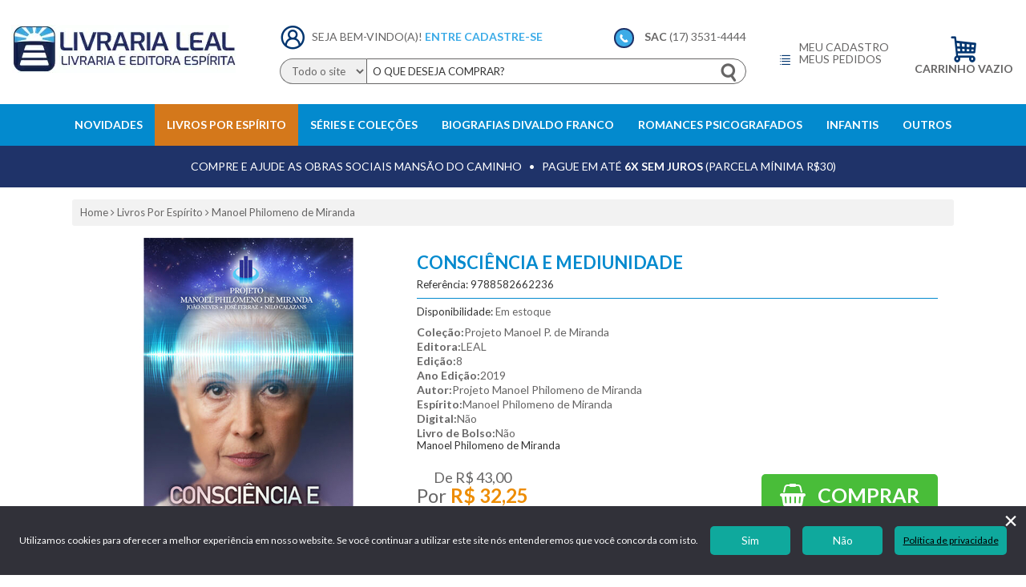

--- FILE ---
content_type: text/html; charset=ISO-8859-1
request_url: https://www.livrarialeal.com.br/livros-por-espirito/manoel-philomeno-de-miranda/consciencia-e-mediunidade.html
body_size: 13657
content:
<!DOCTYPE HTML><html><head><title>Livraria Leal Livros Por Espírito Manoel Philomeno de Miranda CONSCIÊNCIA E MEDIUNIDADE</title><meta charset="utf-8"><meta http-equiv="X-UA-Compatible" content="IE=edge"><meta name="keywords" content="livrarialeal"/><meta name="description" content="CONSCIÊNCIA E MEDIUNIDADE"/> <meta property="og:title" content="https://www.livrarialeal.com.br"/><meta property="og:url" content="https://www.livrarialeal.com.br/livros-por-espirito/manoel-philomeno-de-miranda/consciencia-e-mediunidade.html"/><meta property="og:image" content="https://www.livrarialeal.com.br/livrarialeal/fotos/Consciencia-e-mediunidade-1606415441__m372496.jpg"/><meta property="og:site_name" content="CENTRO ESPÍRITA CAMINHO DA REDENÇÃO"/><meta property="og:description" content="CONSCIÊNCIA E MEDIUNIDADE"/> <meta name="theme-color" content="#038ace"><link rel="manifest" href="https://www.livrarialeal.com.br/manifest.json"><meta name="robots" content="index"><link rel="canonical" href="https://www.livrarialeal.com.br/livros-por-espirito/manoel-philomeno-de-miranda/consciencia-e-mediunidade.html"><link rel="SHORTCUT ICON" href="https://www.livrarialeal.com.br/favicon.ico"/><link rel="preconnect" href="https://fonts.googleapis.com"><link rel="preconnect" href="https://fonts.gstatic.com" crossorigin><link href="https://fonts.googleapis.com/css2?family=Lato:wght@300;400;700&display=swap" rel="stylesheet"><link href="https://www.livrarialeal.com.br/css/csstemp182-1669403378.css" rel="stylesheet" type="text/css"/><link rel="stylesheet" href="https://code.jquery.com/ui/1.10.3/themes/smoothness/jquery-ui.css"/><script src="https://ajax.googleapis.com/ajax/libs/jquery/1.12.4/jquery.min.js"></script><link rel="stylesheet" href="https://ajax.googleapis.com/ajax/libs/jqueryui/1.12.1/themes/smoothness/jquery-ui.css"><script src="https://ajax.googleapis.com/ajax/libs/jqueryui/1.12.1/jquery-ui.min.js"></script><script src="https://www.livrarialeal.com.br/js/livrarialeal-plugins.js?v005"></script><script src="https://www.livrarialeal.com.br/js/livrarialeal-controles-1670067390.js"></script><script src="https://www.livrarialeal.com.br/js/lojaV2-20220419.min.js"></script> <script type="text/javascript">
	//<![CDATA[
	//var tlJsHost = ((window.location.protocol == "https:") ? "https://secure.comodo.com/" : "http://www.trustlogo.com/");
	//document.write(unescape("%3Cscript src='" + tlJsHost + "trustlogo/javascript/trustlogo.js' type='text/javascript'%3E%3C/script%3E"));
	//]]>
</script><script type="application/ld+json"> 
			{ 
				"@context": "http://schema.org", 
				"@type": "WebSite", 
				"name" : "livrarialeal",  
				"url": "https://www.livrarialeal.com.br", 
				"potentialAction": { 
				 "@type": "SearchAction", 
				 "target": "https://www.livrarialeal.com.br/busca.html?busca={busca}", 
				 "query-input": "required name=busca" 
				} 
			} 
		</script> <script async src="https://www.googletagmanager.com/gtag/js?id=UA-36448723-1"></script><script>
  window.dataLayer = window.dataLayer || [];
  function gtag(){dataLayer.push(arguments);}
  gtag('js', new Date());

  gtag('config', 'UA-36448723-1');
</script> <script>(function(w,d,s,l,i){w[l]=w[l]||[];w[l].push({'gtm.start':
new Date().getTime(),event:'gtm.js'});var f=d.getElementsByTagName(s)[0],
j=d.createElement(s),dl=l!='dataLayer'?'&l='+l:'';j.async=true;j.src=
'https://www.googletagmanager.com/gtm.js?id='+i+dl;f.parentNode.insertBefore(j,f);
})(window,document,'script','dataLayer','GTM-WGQM58C4');</script> <script async src="https://www.googletagmanager.com/gtag/js?id=AW-10929403257"></script><script>
  window.dataLayer = window.dataLayer || [];
  function gtag(){dataLayer.push(arguments);}
  gtag('js', new Date());

  gtag('config', 'AW-10929403257');
</script> <script>(function(w,d,s,l,i){w[l]=w[l]||[];w[l].push({'gtm.start':
new Date().getTime(),event:'gtm.js'});var f=d.getElementsByTagName(s)[0],
j=d.createElement(s),dl=l!='dataLayer'?'&l='+l:'';j.async=true;j.src=
'https://www.googletagmanager.com/gtm.js?id='+i+dl;f.parentNode.insertBefore(j,f);
})(window,document,'script','dataLayer','GTM-TQCFMLK');</script> <script async src="https://www.googletagmanager.com/gtag/js?id=G-W382X51CDQ"></script><script>
  window.dataLayer = window.dataLayer || [];
  function gtag(){dataLayer.push(arguments);}
  gtag('js', new Date());

  gtag('config', 'G-W382X51CDQ');
</script></head><body id="DT" class="CA"> <noscript><iframe src="https://www.googletagmanager.com/ns.html?id=GTM-WGQM58C4" height="0" width="0" style="display:none;visibility:hidden"></iframe></noscript> <noscript><iframe src="https://www.googletagmanager.com/ns.html?id=GTM-TQCFMLK" height="0" width="0" style="display:none;visibility:hidden"></iframe></noscript> <a name="topo"></a> <style>
.cortinaPopCad .popCad {
	height: 250px;
	width: 510px;
}
.cortinaPopCad .popCad #fecharCadastro:before {
	display:none;
}
.cortinaPopCad p {
    padding-bottom: 5px;
}
</style> <div class="cortinaPopCad" style="display:none;"><div class="popCad"> <i onclick="javascript:SetCookie('retorno','naoAgora',1);" id="fecharCadastro" style="height:22px;line-height:18px;">&times;</i> <form id="formMala2" name="formMala2" method="post" action="/maladireta.html"> <input type="hidden" name="acao" value="VERCAD"/> <input type="hidden" name="loja" value="290"/> <input type="hidden" name="pedido" value="93646448"/> <input type="hidden" name="passo" value="entrar"/> <div style="border: 5px solid #038ace;background: #f6f6f6;"><picture><source type="image/webp" media="(max-width: 420px)" srcset="https://www.livrarialeal.com.br/livrarialeal/imagens/BANNERFDALEALSITEMOBILE.webp" width="300" height="191"><source type="image/jpeg" media="(max-width: 420px)" srcset="https://www.livrarialeal.com.br/livrarialeal/imagens/BANNERFDALEALSITEMOBILE.jpg" width="300" height="191"><source type="image/webp" media=" (min-width: 421px) and (max-width: 1024px) " srcset="https://www.livrarialeal.com.br/livrarialeal/imagens/BANNERtab.webp" width="500" height="246"><source type="image/jpeg" media="(min-width: 421px) and (max-width: 1024px)" srcset="https://www.livrarialeal.com.br/livrarialeal/imagens/BANNERtab.jpg" width="500" height="246"><source type="image/webp" media="(min-width: 1025px)" srcset="https://www.livrarialeal.com.br/livrarialeal/imagens/BANNER.webp" width="500" height="246"><source type="image/jpeg" media="(min-width: 1025px)" srcset="https://www.livrarialeal.com.br/livrarialeal/imagens/BANNER.jpg" width="500" height="246"><img alt="" src="https://www.livrarialeal.com.br/livrarialeal/imagens/BANNERFDALEALSITEMOBILE.jpg" width="300" height="191" alt="" loading="lazy"></picture> </div></form></div> </div> <script type="text/javascript">

function checkCookie(){
	
	//console.log('--checkCookie1');
	
	
	//expira 3 dias
	var visitante=GetCookie("visitante");
	//expira 3 dias
	var retorno=GetCookie("retorno");
			
	if ( (visitante!=null && visitante!="") || (retorno!=null && retorno!="") ){
		// console.log('--visitante ');
  }
  else{
  
  //console.log('--checkCookie- exibe cortinaPopCad ');
  
  $(".cortinaPopCad, #cxNews").fadeIn();
	
  }
  
}
/*
function GetCookie(c_name){
	var c_value = document.cookie;
	var c_start = c_value.indexOf(" " + c_name + "=");
	if (c_start == -1)
	  {
	  c_start = c_value.indexOf(c_name + "=");
	  }
	if (c_start == -1)
	  {
	  c_value = null;
	  }
	else
	  {
	  c_start = c_value.indexOf("=", c_start) + 1;
	  var c_end = c_value.indexOf(";", c_start);
	  if (c_end == -1)
		{
		c_end = c_value.length;
		}
	  c_value = unescape(c_value.substring(c_start,c_end));
	  }
	return c_value;
}
function SetCookie(c_name,value,exdays){	
	var dominio = document.domain;
	dominio = dominio.replace(/^www\./,'.');
		
	var exdate=new Date();
	exdate.setDate(exdate.getDate() + exdays);
	var c_value=escape(value) + ((exdays==null) ? "" : "; expires="+exdate.toUTCString() + "; path=/; domain=" + dominio);
	document.cookie=c_name + "=" + c_value;
}
*/

function validaCamposEmailPop(){
 	var passo;
	var opcao = 0;
	for (i=0;i<document.formMala2.elements.length;i++)
	{
		if (document.formMala2[i].name=='opcao')
		{
			opcao=1;
		}
	}

	if (opcao)
	{
		if (document.formMala2.opcao.type == 'hidden')
		{
			passo = document.formMala2.opcao.value;
		}
		else
		{
			for (var x=0;x<document.formMala2.opcao.length;x++)
			{
				if (document.formMala2.opcao[x].checked == true)
				{
					passo = document.formMala2.opcao[x].value;
				}
			}
		}
	}
	else
	{
		passo = 'entrar';
	}


	if (!ValidaEmail(document.formMala2.email.value)){
				
		if( $('.erro02')[0] ){
		
			$('.erro02').fadeIn();	
		}
		else {
			$('.popCad').append('<span class="msgErro erro02" style="display:none;"><i class="fa fa-exclamation-triangle" aria-hidden="true"></i> Email inválido.</span>');
			$('.erro02').fadeIn();	
		}
			
		document.formMala2.email.focus();
		erro = 1;
	}
	else
	{
		SetCookie('visitante','assinou',3);
		
		document.formMala2.passo.value = passo;
		document.formMala2.submit();
	}		
		
}

	
function checkpop(){
	
	//checa presenca de ID do módulo ADM 'aparência > pop-up'		
	if( $('#popUpAtivo')[0] ){	
		checkCookie();	
	}

}


window.addEventListener('load', checkpop);
	

</script><script>
		function submeterSegura(action,acao) {
		document.formSegura.action = 'https://www.livrarialeal.com.br/checkout' + '/' + action;
		document.formSegura.acao.value = acao;
		document.formSegura.submit();
		}
	</script><form name="formSegura" method="post" action=""> <input type="hidden" name="loja" value="290"/> <input type="hidden" name="pedido" value="93646448"/> <input type="hidden" name="acao" value=""/> </form><form name="formFinPed" method="post" action="/carrinho.html"> <input type="hidden" name="loja" value="290"> <input type="hidden" name="pedido" value="93646448"> <input type="hidden" name="acao" value="PE"> </form><header class="header"><div class="container"><h1 class="area-logo"><span class="area-logo__span">Livraria Leal Livros Por Espírito Manoel Philomeno de Miranda CONSCIÊNCIA E MEDIUNIDADE</span> <a href="https://www.livrarialeal.com.br/" title="Livraria Leal  Livros Por Espírito  Manoel Philomeno de Miranda  CONSCIÊNCIA E MEDIUNIDADE" class="area-logo__link"> <picture><source srcset="https://www.livrarialeal.com.br/livrarialeal/imagens/logo290.webp?v=1769545550" type="image/webp" width="280" height="60"><source srcset="https://www.livrarialeal.com.br/livrarialeal/imagens/logo290.jpg?v=1769545550" type="imagem/jpeg" width="280" height="60"><img src="https://www.livrarialeal.com.br/livrarialeal/imagens/logo290.jpg?v=1769545550" width="280" height="60" border="0" alt="Página inicial" id="logoLoja"></picture></a></h1><div class="area-busca"><span class="naoLogado"><i class="fa icon-user" aria-hidden="true"></i> Seja bem-vindo(a)! <a href="javascript:submeterSegura('cadastro.html','meuCadastro');" title="identifique-se aqui" id="acessoLogin">Entre</a> <a href="javascript:submeterSegura('cadastro.html','meuCadastro');" title="faça seu cadastro">Cadastre-se</a></span><span id="cx01" class="sac"> <i class="fa icon-phone" aria-hidden="true"></i> <strong>Sac</strong> (17) 3531-4444 </span><script type="text/javascript">
	var nbr;
	function handleKeyPress(evt) {
		nbr = (window.event)?event.keyCode:evt.which;
		return true;
	}
	document.onkeydown = handleKeyPress;
	//foca no input de busca caso o usuário clica no botão(lupa) sem antes preencher o campo.
	function buscaConteudo(){
		var txt = $('#busca').val();
		
		if ( (txt) && ( (txt == 'Busca') || (txt == '') ) ) {
			$('#busca').focus();					
		}
		else{
			document.formBusca.submit();				
		}	
	}
	function submeterBusca() {
		document.formBusca.submit();
	}
</script><form action="/busca.html" method="get" name="formBusca" class="txt1" id="formBusca"><meta content="https://www.livrarialeal.com.br/busca.html?palavra={palavra}"/> <select name="filtro" id="ordem" class="selectmenu"> <option value="">Todo o site</option><option value="prd.Prod_complemento">Autor</option><option value="prd.Descr_resumida">Espírito</option><option value="prd.Prod_nome">Título</option> </select> <div class="campo-busca"> <input name="palavra" required type="search" class="inputBusca" id="nomes_alt"  size="55" autocomplete="off" onKeyPress="if ((window.event && window.event.keyCode == 13) || (nbr == 13)) { document.formBusca.submit(); }" value="" placeholder="O que deseja comprar?" onkeyup="javascript: BuscaProdutos(event,this.value);"/> <a class="btBusca" title="Pesquisar" onclick="javascript:submeterBusca();" href="javascript:;"><i class="fa fa-search" aria-hidden="true"></i></a> <div class="busca-rapida2" id="popup_alt" style="max-height:0;"><div class="contemPopup_alt"><div class="alturaBu"><table cellspacing="0" cellpadding="0" width="100%" height="100%" id="nome_tabelas_alt" class="txt"><tbody id="nome_tabela_corpo_alt"></tbody></table></div><div id="rodapeSuggestion"> <a href="javascript:;" onclick="javascript:submeterBusca();" title="Exibir todos" class="exibeTodos"><i class="fa fa-angle-right" aria-hidden="true"></i> Veja mais resultados</a> <a href="javascript:;" title="Fechar" class="fecharSuggestion">Fechar <i class="fa fa-window-close-o" aria-hidden="true"></i></a> </div></div> </div> </div></form></div><div class="area-carrinho"><div class="area-carrinho__links"> <a href="javascript:submeterSegura('cadastro.html','meuCadastro');" title="Meu cadastro" class="area-carrinho__link cad">Meu cadastro</a> <a href="javascript:submeterSegura('pedidos.html','pedidoHistorico');" title="Meus pedidos" class="area-carrinho__link ped"><i class="fa icon-task" aria-hidden="true"></i> Meus pedidos</a> </div><div class="area-carrinho__cesta"> <i class="fa icon-shopping-cart" aria-hidden="true"></i><strong class="carrinhoVazio">Carrinho vazio</strong> </div></div></div><div class="conteudoTopo"><div id="contemMenuDepartamento"><nav id="menuDepartamento"><ul><li id="menu6117" class="itemMenuDep menu6117" style="display:none;"> <a href="https://www.livrarialeal.com.br/novidades.html" class="txtDep" title="Novidades">Novidades</a> <div class="subMenu"><ul id="dep6117B" class="subMenu_ul"><li id="li22352" class="liMenu"> <a href="https://www.livrarialeal.com.br/novidades/lancamentos.html" class="txtSec" title="Lançamentos">Lançamentos</a> </li><li id="li24809" class="liMenu"> <a href="https://www.livrarialeal.com.br/novidades/relancamentos.html" class="txtSec" title="Relançamentos">Relançamentos</a> </li><li id="li24844" class="liMenu"> <a href="https://www.livrarialeal.com.br/novidades/revista-presenca-espirita.html" class="txtSec" title="Revista Presença Espírita">Revista Presença Espírita</a> </li></ul></div></li><li id="menu6095" class="itemMenuDep menu6095" style="display:none;"> <a href="https://www.livrarialeal.com.br/livros-por-espirito.html" class="txtDepSelected" title="Livros Por Espírito">Livros Por Espírito</a> <div class="subMenu"><ul id="dep6095B" class="subMenu_ul"><li id="li22242" class="liMenu"> <a href="https://www.livrarialeal.com.br/livros-por-espirito/amelia-rodrigues.html" class="txtSec" title="Amélia Rodrigues">Amélia Rodrigues</a> </li><li id="li24533" class="liMenu"> <a href="https://www.livrarialeal.com.br/livros-por-espirito/bezerra-de-menezes.html" class="txtSec" title="Bezerra de Menezes">Bezerra de Menezes</a> </li><li id="li24444" class="liMenu"> <a href="https://www.livrarialeal.com.br/livros-por-espirito/diversos.html" class="txtSec" title="Coletâneas de Espíritos Diversos">Coletâneas de Espíritos Diversos</a> </li><li id="li22349" class="liMenu"> <a href="https://www.livrarialeal.com.br/livros-por-espirito/eros.html" class="txtSec" title="Eros">Eros</a> </li><li id="li22351" class="liMenu"> <a href="https://www.livrarialeal.com.br/livros-por-espirito/espiritos-diversos.html" class="txtSec" title="Espíritos Diversos">Espíritos Diversos</a> </li><li id="li22350" class="liMenu"> <a href="https://www.livrarialeal.com.br/livros-por-espirito/ignotus.html" class="txtSec" title="Ignotus">Ignotus</a> </li><li id="li22245" class="liMenu"> <a href="https://www.livrarialeal.com.br/livros-por-espirito/joanna-de-angelis.html" class="txtSec" title="Joanna de Ângelis">Joanna de Ângelis</a> </li><li id="li22347" class="liMenu"> <a href="https://www.livrarialeal.com.br/livros-por-espirito/joao-cleofas.html" class="txtSec" title="João Cléofas">João Cléofas</a> </li><li id="li22247" class="liMenu"> <a href="https://www.livrarialeal.com.br/livros-por-espirito/manoel-philomeno-de-miranda.html" class="txtSecOn" title="Manoel Philomeno de Miranda">Manoel Philomeno de Miranda</a> </li><li id="li22357" class="liMenu"> <a href="https://www.livrarialeal.com.br/livros-por-espirito/marco-prisco.html" class="txtSec" title="Marco Prisco">Marco Prisco</a> </li><li id="li22348" class="liMenu"> <a href="https://www.livrarialeal.com.br/livros-por-espirito/rabindranath-tagore.html" class="txtSec" title="Rabindranath Tagore">Rabindranath Tagore</a> </li><li id="li24680" class="liMenu"> <a href="https://www.livrarialeal.com.br/livros-por-espirito/simba.html" class="txtSec" title="Simbá">Simbá</a> </li><li id="li22345" class="liMenu"> <a href="https://www.livrarialeal.com.br/livros-por-espirito/vianna-de-carvalho.html" class="txtSec" title="Vianna de Carvalho">Vianna de Carvalho</a> </li><li id="li22346" class="liMenu"> <a href="https://www.livrarialeal.com.br/livros-por-espirito/victor-hugo.html" class="txtSec" title="Victor Hugo">Victor Hugo</a> </li></ul></div></li><li id="menu6118" class="itemMenuDep menu6118" style="display:none;"> <a href="https://www.livrarialeal.com.br/series-e-colecoes.html" class="txtDep" title="Séries e Coleções">Séries e Coleções</a> <div class="subMenu"><ul id="dep6118B" class="subMenu_ul"><li id="li22338" class="liMenu"> <a href="https://www.livrarialeal.com.br/series-e-colecoes/amelia-rodrigues.html" class="txtSec" title="Série Amélia Rodrigues">Série Amélia Rodrigues</a> </li><li id="li22337" class="liMenu"> <a href="https://www.livrarialeal.com.br/series-e-colecoes/momentos.html" class="txtSec" title="Série Momentos">Série Momentos</a> </li><li id="li22336" class="liMenu"> <a href="https://www.livrarialeal.com.br/series-e-colecoes/psicologica-joanna-de-angelis.html" class="txtSec" title="Série Psicológica Joanna de Ângelis">Série Psicológica Joanna de Ângelis</a> </li><li id="li24829" class="liMenu"> <a href="https://www.livrarialeal.com.br/series-e-colecoes/colecao-de-narrativas.html" class="txtSec" title="Coleção de Narrativas">Coleção de Narrativas</a> </li></ul></div></li><li id="menu6695" class="itemMenuDep menu6695" style="display:none;"> <a href="https://www.livrarialeal.com.br/biografia-divaldo-franco/biografias.html" class="txtDep" title="Biografias Divaldo Franco">Biografias Divaldo Franco</a> <div class="subMenu"><ul id="dep6695B" class="subMenu_ul"><li id="li24812" class="liMenu"> <a href="https://www.livrarialeal.com.br/biografia-divaldo-franco/biografias.html" class="txtSec" title="Biografias">Biografias</a> </li></ul></div></li><li id="menu6696" class="itemMenuDep menu6696" style="display:none;"> <a href="https://www.livrarialeal.com.br/romances-psicogrados/romances-psicografados.html" class="txtDep" title="Romances Psicografados">Romances Psicografados</a> <div class="subMenu"><ul id="dep6696B" class="subMenu_ul"></ul></div></li><li id="menu6121" class="itemMenuDep menu6121" style="display:none;"> <a href="https://www.livrarialeal.com.br/infantil.html" class="txtDep" title="Infantis">Infantis</a> <div class="subMenu"><ul id="dep6121B" class="subMenu_ul"><li id="li22244" class="liMenu"> <a href="https://www.livrarialeal.com.br/infantil/literatura-infantil.html" class="txtSec" title="Literatura Infantil">Literatura Infantil</a> </li><li id="li24815" class="liMenu"> <a href="https://www.livrarialeal.com.br/infantil/literatura-infantojuvenil.html" class="txtSec" title="Literatura Infantojuvenil">Literatura Infantojuvenil</a> </li></ul></div></li><li id="menu6119" class="itemMenuDep menu6119" style="display:none;"> <a href="https://www.livrarialeal.com.br/outros.html" class="txtDep" title="Outros">Outros</a> <div class="subMenu"><ul id="dep6119B" class="subMenu_ul"><li id="li22243" class="liMenu"> <a href="https://www.livrarialeal.com.br/outros/autores-diversos.html" class="txtSec" title="Autores Diversos">Autores Diversos</a> </li><li id="li24842" class="liMenu"> <a href="https://www.livrarialeal.com.br/outros/biografias-sobre-divaldo-franco.html" class="txtSec" title="Biografias sobre Divaldo Franco">Biografias sobre Divaldo Franco</a> </li><li id="li22246" class="liMenu"> <a href="https://www.livrarialeal.com.br/outros/livros-de-bolso.html" class="txtSec" title="Livros de Bolso">Livros de Bolso</a> </li><li id="li24832" class="liMenu"> <a href="https://www.livrarialeal.com.br/outros/livros-do-espirito-marco-prisco.html" class="txtSec" title="Livros do espírito Marco Prisco">Livros do espírito Marco Prisco</a> </li><li id="li24840" class="liMenu"> <a href="https://www.livrarialeal.com.br/outros/livros-espiritas-para-criancas.html" class="txtSec" title="Livros espíritas para crianças">Livros espíritas para crianças</a> </li><li id="li24841" class="liMenu"> <a href="https://www.livrarialeal.com.br/outros/livros-espiritas-sobre-jesus.html" class="txtSec" title="Livros espíritas sobre Jesus">Livros espíritas sobre Jesus</a> </li><li id="li24839" class="liMenu"> <a href="https://www.livrarialeal.com.br/outros/livros-espiritas-sobre-relacionamentos-familiares.html" class="txtSec" title="Livros espíritas sobre relacionamentos familiares">Livros espíritas sobre relacionamentos familiares</a> </li><li id="li24838" class="liMenu"> <a href="https://www.livrarialeal.com.br/outros/livros-para-o-evangelho-no-lar.html" class="txtSec" title="Livros para o Evangelho no Lar">Livros para o Evangelho no Lar</a> </li><li id="li24837" class="liMenu"> <a href="https://www.livrarialeal.com.br/outros/livros-sobre-experiencias-no-alemtumulo.html" class="txtSec" title="Livros sobre experiências no além-túmulo">Livros sobre experiências no além-túmulo</a> </li><li id="li24836" class="liMenu"> <a href="https://www.livrarialeal.com.br/outros/livros-sobre-mediunidade.html" class="txtSec" title="Livros sobre mediunidade">Livros sobre mediunidade</a> </li><li id="li24834" class="liMenu"> <a href="https://www.livrarialeal.com.br/outros/livros-sobre-obsessao.html" class="txtSec" title="Livros sobre obsessão">Livros sobre obsessão</a> </li><li id="li24831" class="liMenu"> <a href="https://www.livrarialeal.com.br/outros/livros-sobre-otimismo.html" class="txtSec" title="Livros sobre otimismo">Livros sobre otimismo</a> </li><li id="li24833" class="liMenu"> <a href="https://www.livrarialeal.com.br/outros/livros-sobre-reencarnacao.html" class="txtSec" title="Livros sobre reencarnação">Livros sobre reencarnação</a> </li><li id="li22343" class="liMenu"> <a href="https://www.livrarialeal.com.br/outros/outras-editoras.html" class="txtSec" title="Outras Editoras">Outras Editoras</a> </li><li id="li24835" class="liMenu"> <a href="https://www.livrarialeal.com.br/outros/sugestoes-de-romances-espiritas.html" class="txtSec" title="Sugestões de romances espíritas">Sugestões de romances espíritas</a> </li></ul></div></li> <li style="display:none;"><span class="textoDep"><a href="javascript:;" title="Marcas" class="itensDep">Marcas</a></span><div class="subMenu"><ul class="subMenu_ul"></ul></div></li></ul></nav></div> </div> </header> <div id="cx02"> COMPRE E AJUDE AS OBRAS SOCIAIS MANS&Atilde;O DO CAMINHO &nbsp; &bull; &nbsp; PAGUE EM AT&Eacute; <strong>6X SEM JUROS</strong> (PARCELA M&Iacute;NIMA R&#36;30) </div><form name="formDetalhe" id="formDetalhe" action="/carrinho.html" method="post"><div id="detSimples" itemscope itemtype="http://schema.org/Product"><input type="hidden" name="loja" value="290" id="loja_id"/> <input type="hidden" name="pedido" value="93646448" id="pedido"/> <input type="hidden" name="acao" value="PE"/> <input type="hidden" name="prod_id" value="372496" id="prod_id"/> <input type="hidden" name="dep" value="6095" id="dep_id"/> <input type="hidden" name="secao" value="22247" id="sec_id"/> <input type="hidden" name="pagina" value=""/> <input type="hidden" name="ordem" value=""/> <input type="hidden" name="marca" value=""/> <input type="hidden" name="codigo_combo" value="0" id="codigo_combo"> <input type="hidden" name="variacao_combo" value="" id="variacao_combo"> <input type="hidden" name="campo_informativo" value=""/> <meta itemprop="sku" content="9788582662236"><meta itemprop="gtin14" content=""><meta itemprop="mpn" content=""><meta itemprop="image" content="https://www.livrarialeal.com.br/livrarialeal/fotos/Consciencia-e-mediunidade-1583770125__372496.jpg"/><meta itemprop="name" content="CONSCIÊNCIA E MEDIUNIDADE"><meta itemprop="brand" content="Livraria Leal"> <script type="text/javascript" src="https://s7.addthis.com/js/250/addthis_widget.js"></script> <input type="hidden" name="variacao" value="9788582662236" id="cod_bar"/> <section class="interna"><div class="breadcrumb container" itemscope itemtype="http://schema.org/BreadcrumbList"><span itemprop="itemListElement" itemscope itemtype="http://schema.org/ListItem"><a href="https://www.livrarialeal.com.br" title="voltar para a página inicial" class="breadcrumb__link" itemprop="item"><span itemprop="name">Home</span></a><meta itemprop="position" content="1"/></span> <i class="fa fa-angle-right" aria-hidden="true"></i> <span itemprop="itemListElement" itemscope itemtype="http://schema.org/ListItem"><a href="https://www.livrarialeal.com.br/livros-por-espirito.html" title="voltar para Livros Por Espírito" class="breadcrumb__link" itemprop="item"><span itemprop="name">Livros Por Espírito</span></a><meta itemprop="position" content="2"/></span> <i class="fa fa-angle-right" aria-hidden="true"></i> <span itemprop="itemListElement" itemscope itemtype="http://schema.org/ListItem"><a href="https://www.livrarialeal.com.br/livros-por-espirito/manoel-philomeno-de-miranda.html" title="voltar para Manoel Philomeno de Miranda" class="breadcrumb__link" itemprop="item"><span itemprop="name">Manoel Philomeno de Miranda</span></a><meta itemprop="position" content="3"/></span></div><div id="foto"><div id="produto"><span class="outros-destaques"></span><img data-zoom-image="/livrarialeal/fotos/Consciencia-e-mediunidade-1583770125__372496.jpg"  itemprop="image" content="https://www.livrarialeal.com.br/livrarialeal/fotos/Consciencia-e-mediunidade-1583770125__372496.jpg" class="img"  id="zoomDt" src="/livrarialeal/fotos/Consciencia-e-mediunidade-1606415441__g372496.jpg" width="400" height="400"/></div><div id="extras"></div> <div class="compartilhe"><span class="txtCompartilhe">Compartilhe</span><ul class="addthis_toolbox ulSocial" addthis:url="https://www.livrarialeal.com.br/livros-por-espirito/manoel-philomeno-de-miranda/consciencia-e-mediunidade.html" addthis:title="https://www.livrarialeal.com.br"><li class="redesFace"> <a class="addthis_button_facebook"> <i class="fa fa-facebook-official" aria-hidden="true"></i></a> </li><li class="redesTwitter"> <a class="addthis_button_twitter"> <i class="fa fa-twitter-square" aria-hidden="true"></i></a> </li> <li class="redesPinterest"> <a class="addthis_button_pinterest"> <i class="fa fa-pinterest" aria-hidden="true"></i></a> </li></ul></div> </div> <div class="conteudoDt"><h2 class="produto">CONSCIÊNCIA E MEDIUNIDADE</h2><span class="cod">Referência: 9788582662236</span><div class="inter1"><span class="disponivel">Disponibilidade: <font class="statusDt">Em estoque</font></span> <input type="hidden" class="dtSituacao" value="2"/> <span class="exibeInfoAdicional" style="display:none;"></span> <span class="descricaoResumida">Manoel Philomeno de Miranda</span><div class="contemVariacao"></div> </div> <div class="infoPreco"><div class="valores" itemprop="offers" itemscope itemtype="http://schema.org/Offer"><meta itemprop="priceCurrency" content="BRL"><meta itemprop="itemCondition" content="http://schema.org/NewCondition"><link itemprop="availability" href="http://schema.org/InStock"/><div class="preco"><span class="precoDe">De <span class="precoDeVal"> R$&nbsp;43,00</span><br/></span><span class="precoPor">Por <span class="precoPorVal" itemprop="price" content="32.25">R$&nbsp;32,25</span></span><span class="descontoAvista">&nbsp;</div></div><div class="alinhaBt"><script> var flagBrinde = 0;</script><div class="btCompra"><a href="javascript:validaCompra();" title="Comprar CONSCIÊNCIA E MEDIUNIDADE" class="btLoja btCompraDt"><i class="fa fa-shopping-basket" aria-hidden="true"></i> Comprar</a><i class="icoSiteSeguro"><i class="fa fa-lock" aria-hidden="true"></i> Site seguro</i></div></div></div> <div class="obrasDireta" style="display:none"><span class="txtVeja">Veja também</span><ul><li><a href="javascript:;" onclick="javascript:document.formBusca.method='post';document.formBusca.filtro.value='prd.Prod_complemento';document.formBusca.palavra.value='Projeto Manoel Philomeno de Miranda';document.formBusca.submit();">Obras do mesmo autor</a> <script>$(".obrasDireta").show();</script></li><li><a href="javascript:;" onclick="javascript:document.formBusca.method='post';document.formBusca.filtro.value='prd.Descr_resumida';document.formBusca.palavra.value='Manoel Philomeno de Miranda';document.formBusca.submit();">Obras do mesmo espírito</a> <script>$(".obrasDireta").show();</script></li></ul></div> <div id="descontoParcelamento"><div class="parcelamentoProduto"> <span class="subTituFinanciamento">Parcelamento no cartão</span> <ul class="listaParcelamento"> <li><span class="tdParcela">1x </span><span class="tdValparcela">R$&nbsp;32,25 <span>sem juros </span></span><span class="tdValProduto" style="display:none;"></span></li> </ul> </div></div> <div id="prazoDeEntrega"><p>Consultar prazo de entrega e frete.</p> <input type="hidden" name="codBarra" value="9788582662236" id="codBarra"/> <script language="JavaScript" type="text/javascript">
			var nbr;
			function handleKeyPress(evt){
				nbr = (window.event)?event.keyCode:evt.which;
				return true;
			}
			document.onkeydown = handleKeyPress;

			function buscaFrete(comp){
				// Verifica se o valor do campo CEP só tem numero com 8 dígitos
				var re = /^(\d{8})$/;
				var cep     = document.formDetalhe.cep.value;

				cep = cep.replace(/\'/g,'');
				cep = cep.replace(/\D+/g,'');

				if(!re.test(cep)){
					// Cep Inválido e zera o campo
					alert('Cep Inválido');
					document.formDetalhe.cep.value = '';
					document.formDetalhe.cep.focus();				
				}else{
					//faz a mudança para receber os dados dos prazos e o dia para a entrega
					//document.getElementById('janelaCepDetalhe').style.display="none";
					document.getElementById('textoPrazo').innerHTML='';
					document.getElementById('textoPrazo').innerHTML = '<span>Prazo de entrega para o CEP: ' + cep + '</span><br /> <span id="consultar"> <a href="javascript:Consulta();">- Consultar outro CEP</a></span>';
					document.getElementById('prazo').style.display="block";
					//XXXXXXXXXXXXXXXXXXXXXXXXXXXXXXXXXXXXXXXXXXXXXXXXXXXXXXXXXXXXXXXXX
					// Pega os Valores necessários e envia por Ajax a chamada do programa
					// para calcular o frete
					var loja    = document.getElementById('loja_id').value;
					var pedido  = document.getElementById('pedido').value;
					var dep     = document.getElementById('dep_id').value;
					var sec     = document.getElementById('sec_id').value;
					var prod    = document.getElementById('prod_id').value;
					var cbarra  = document.formDetalhe.codBarra.value;
					var url = "/cgi-bin/mt_CalculaFrete.pl?cep="+cep+"&loja="+loja+"&pedido="+pedido+"&dep="+dep+"&sec="+sec+"&prod_id="+prod+"&codbarra="+cbarra;
					listaCep.open('GET',url,true);
					listaCep.onreadystatechange = respCep;
					listaCep.send(null);
				}
			}
		</script><div class="prazoEntrega"><div class="colPrazo"><div id="cxCep"> <input type="text" placeholder="00000-000" onkeypress="if ((window.event &amp;&amp; window.event.keyCode == 13) || (nbr == 13)) { buscaFrete();return false; };" value="" maxlength="10" size="10" name="cep" id="cep" class="cep"/> <a href="javascript:buscaFrete()" title="OK" class="btFreteDet">Ok</a> </div><div class="faixaPrazo"><p id="textoPrazo"></p></div></div> <div id="prazo"> </div><span class="msgerro"> </span></div> <script language="JavaScript" type="text/javascript">
	var listaCep = getHTTPObject();
	function respCep(){
		if(listaCep.readyState == 4){
			if(listaCep.status == 200){
				if(listaCep.responseText){
					var resp = listaCep.responseText;
					if(resp != 0){
						writit(resp,'prazo');
					}
				}
			}
		}
	}
	function writit(text,Obj){
		var x;
		if (document.getElementById){
				x = document.getElementById(Obj);
				x.innerHTML = '';
				x.innerHTML = text;
		}
		else if (document.all){
				x = document.all[Obj];
				x.innerHTML = text;
		}
		else if (document.layers){
				x = document.layers[Obj];
				text2 =  text ;
				x.document.open();
				x.document.write(text2);
				x.document.close();
		}
	}

	var cep = "n";
	if(cep == "s")
	{
		//document.getElementById('prazo').style.display="block";
	}
	
	
	function Consulta(){
		$('#prazo').hide();
		
		$('#textoPrazo').empty();
		
		document.formDetalhe.cep.value = '';
		document.formDetalhe.cep.focus();
	}
	
	</script></div> </div> <div id="descricaoDetalhada" class="descricaoDetalhe" style="display:none;"><div id="descricao" class="aba"><h4><span class="ln">Descrição</span></h4><div id="descDet" itemprop="description"><p style="text-align: justify;">&ldquo;O que o m&eacute;dium poder&aacute; fazer para diminuir as cores an&iacute;micas da faculdade de que &eacute; portador?&rdquo;</p><p style="text-align: justify;">Assim indagado pelos membros da equipe do Projeto Manoel Philomeno de Miranda, Divaldo Franco respondeu:<br/><br/> &ldquo;Meditar. Enquanto o sensitivo n&atilde;o se habituar &agrave;s disciplinas da medita&ccedil;&atilde;o, os seus registros medi&uacute;nicos passar&atilde;o pelo seu inconsciente, como uma corrente de &aacute;gua circulando num tubo em forma de &lsquo;U&rsquo; e se contaminando, ao passo que, se ele estiver harmonizado pelo h&aacute;bito da medita&ccedil;&atilde;o, os seus registros transitar&atilde;o pelo superconsciente, apresentando&shy;%u2011se escoimados das impurezas de sua personalidade.&rdquo;<br/><br/> Com base na resposta, a equipe, que j&aacute; vinha reunindo apontamentos sobre o tema, garimpando principalmente no luzeiro de preciosidades que a veneranda Joanna de &Acirc;ngelis produziu nas s&eacute;ries Momentos e Psicol&oacute;gica, sentiu&shy;%u2011se estimulada e tomada pela obriga&ccedil;&atilde;o consciencial de acelerar o trabalho para repass&aacute;&shy;%u2011lo aos amigos que vivenciam, como eles mesmos, a pr&aacute;tica medi&uacute;nica, com o intuito de auxiliar&shy;%u2011lhes o desenvolvimento nesse mister.<br/> Este livro &eacute; o resultado desse meticuloso trabalho, realizado por pessoas curtidas tanto na teoria quanto na pr&aacute;tica do Espiritismo, em geral, e da mediunidade, em particular. Constitui, sem d&uacute;vida, uma valiosa colabora&ccedil;&atilde;o destinada a auxiliar todos os que militam na pr&aacute;tica medi&uacute;nica, n&atilde;o obstante a humildade dos membros da equipe os leve a declarar tratar&shy;%u2011se de uma &ldquo;modesta colabora&ccedil;&atilde;o&rdquo;.</p></div></div> </div> <div id="infoAdicional" class="descricaoDetalhe" style="display:none;"><h4><span class="ln">Informação adicional</span></h4><div id="abas2" class="contaba"><span><div><span style="font-weight: bold;">Coleção:</span><span style="font-weight: normal;">Projeto Manoel P. de Miranda</span></div><div><span style="font-weight: bold;">Editora:</span><span style="font-weight: normal;">LEAL</span></div><div><span style="font-weight: bold;">Edição:</span><span style="font-weight: normal;">8</span></div><div><span style="font-weight: bold;">Ano Edição:</span><span style="font-weight: normal;">2019</span></div><div><span style="font-weight: bold;">Autor:</span><span style="font-weight: normal;">Projeto Manoel Philomeno de Miranda</span></div><div><span style="font-weight: bold;">Espírito:</span><span style="font-weight: normal;">Manoel Philomeno de Miranda</span></div><div><span style="font-weight: bold;">Digital:</span><span style="font-weight: normal;">Não</span></div><div><span style="font-weight: bold;">Livro de Bolso:</span><span style="font-weight: normal;">Não</span></div></span></div></div> <style>
		#compraJunto .thumbCombo .desc_tipoV::before {
			content: "- R$";
		}
		#compraJunto .thumbCombo .desc_tipoP::after {
			content: "%";
		}
	</style><div id="compraJunto" class="descricaoDetalhe" style="display:none;"><h4><span class="ln">Leve também</span></h4></div> </section></div> </form><footer id="rodape"><div id="ultimosVistos"><h4>Últimos visitados <a href="javascript:;" id="limpaHistorico" onclick="javascript:limparHistorico();">- Limpar histórico</a></span></h4><script type="text/javascript">
				var http = criaHTTPObject();
				chamaProcedimentoRemoto(http,'/ListaProdutos',{tipo:'upv',loja:'290',prod_id:'372496',dep:'6095',secao:'22247',salvar:'s',qtdProd:'4'},'','TXT');
				
				// =Limpar Historico
				function limparHistorico(){
					var http = criaHTTPObject();
					var parametros = new Array();
					parametros['loja'] = document.frmLoja.loja.value;
					parametros['salvar'] = 's';
					parametros['apagar'] = 's';
					parametros['tipo'] = 'upv';
					var programa = '/ListaProdutos';
					chamaProcedimentoRemoto(http,programa,parametros,'colocaTextoHistorico','');
				}

				function colocaTextoHistorico(){
					window.location.reload();
				}

				$(document).ready(function(){
					
					if( !$('#listaUltimosVistos .prd')[0] ){					
							$('#historicoVazio').show();					
					}
					
				});//=fim
				
			</script><p id="historicoVazio" style="display:none;">Seu histórico está vazio.</p><ul id="listaUltimosVistos" class="ultimosVisitados"></ul></div> <div class="contemFooter"><div id="newsRodape"><form id="formMala3" name="formMala3" method="post" action="/maladireta.html"> <input type="hidden" name="acao" value="VERCAD"/> <input type="hidden" name="loja" value="290"/> <input type="hidden" name="pedido" value="93646448"/> <input type="hidden" name="teste" value=""/> <input type="hidden" name="passo" value=""/> <span class="tituInst">Cadastre-se para receber as novidades e promoções</span> <input type="text" name="nome" value="" id="nome" placeholder="Seu nome" required onkeyup="$('#ErroMail').remove();"/> <input type="text" name="email" value="" id="email4" placeholder="Seu e-mail" required onkeyup="$('#ErroMail').remove();"/> <a href="javascript:checaEmail();" title="Cadastrar" id="btcadNews">Cadastrar</a> </form></div> <div class="conteudoRodape"><div class="roColesq"><div id="cx05" class="menuInst"><span class="tituInst">Atendimento</span><p>(17) 3531-4444</p><p>(17) 99203-7742</p><p>pedidos@livrarialeal.com.br</p><p>&nbsp;</p><p><span>De segunda &agrave; sexta-feira</span></p><p><span>Hor&aacute;rio das 8h00 &ndash; 17h00</span></p><p>(Exceto feriados)</p></div><div class="menuInst institucional"><span class="tituInst">Institucional</span><ul><li><a href="https://www.livrarialeal.com.br/sobre-a-livraria-leal.html" class="inst" title="Sobre a Livraria Leal">Sobre a Livraria Leal</a></li><li><a href="https://www.livrarialeal.com.br/mansao-do-caminho.html" class="inst" title="Mansão do caminho">Mansão do caminho</a></li><li><a href="https://www.livrarialeal.com.br/fale-conosco.html" class="inst" title="Fale conosco">Fale conosco</a></li></ul></div> <div class="menuInst ajuda"><span class="tituInst">Ajuda</span><ul><li><a href="https://www.livrarialeal.com.br/como-comprar.html" class="inst" title="Como comprar">Como comprar</a></li><li><a href="https://www.livrarialeal.com.br/formas-de-pagamento.html" class="inst" title="Formas de pagamento">Formas de pagamento</a></li><li><a href="https://www.livrarialeal.com.br/trocas-e-devolucoes.html" class="inst" title="Trocas e devoluções">Trocas e devoluções</a></li><li> <a href="javascript:;" onclick="javascript:submeterSegura('pedidos.html','pedidoHistorico');" alt="Rastrear pedido">Rastrear pedido</a></li><li> <a href="javascript:;" onclick="javascript:submeterSegura('pedidos.html','pedidoHistorico');" title="Meus pedidos">Meus pedidos</a></li><li> <a href="javascript:;" onclick="javascript:submeterSegura('cadastro.html','meuCadastro');" title="Meu cadastro">Meu cadastro</a></li><li class="nav_padrao"> <a href="javascript:;" onclick="javascript:MudaNavegacao('0','padrao');" title="Loja versão mobile">Loja versão mobile</a></li></ul></div> <div id="cx06" class="menuInst"><span class="tituInst">Redes sociais</span> <a href="https://pt-br.facebook.com/MansaoDoCaminho/" target="_blank" title="Facebook Mansão do Caminho"><picture><source srcset="https://www.livrarialeal.com.br/livrarialeal/imagens/livrarialeal-facebook.webp" type="image/webp" width="31" height="31"><source srcset="https://www.livrarialeal.com.br/livrarialeal/imagens/livrarialeal-facebook.png" type="image/jpeg" width="31" height="31"><img alt="" height="31" src="https://www.livrarialeal.com.br/livrarialeal/imagens/livrarialeal-facebook.png" width="31"/></picture></a> <a href="https://www.instagram.com/mansaodocaminho/" target="_blank" title="Instagram Mansão do Caminho"> <picture><source srcset="https://www.livrarialeal.com.br/livrarialeal/imagens/livrarialeal-instagram.webp" type="image/webp" width="31" height="31"><source srcset="https://www.livrarialeal.com.br/livrarialeal/imagens/livrarialeal-instagram.png" type="image/jpeg" width="31" height="31"><img alt="Instagram Mansão do Caminho" height="31" src="https://www.livrarialeal.com.br/livrarialeal/imagens/livrarialeal-instagram.png" width="31"/></picture></a> <a href="https://www.youtube.com/channel/UCwrG3IHZaEaFCHY1lXnPS9g" target="_blank" title="Youtube Mansão do Caminho"> <picture><source srcset="https://www.livrarialeal.com.br/livrarialeal/imagens/livrarialeal-youtube.webp" type="image/webp" width="31" height="31"><source srcset="https://www.livrarialeal.com.br/livrarialeal/imagens/livrarialeal-youtube.png" type="image/jpeg" width="31" height="31"><img alt="Youtube Mansão do Caminho" height="31" src="https://www.livrarialeal.com.br/livrarialeal/imagens/livrarialeal-youtube.png" width="31"/></picture></a> <a href="https://twitter.com/divaldofranco_" target="_blank" title="Twitter Mansão do Caminho"> <picture><source srcset="https://www.livrarialeal.com.br/livrarialeal/imagens/livrarialeal-twitter.webp" type="image/webp" width="31" height="31"><source srcset="https://www.livrarialeal.com.br/livrarialeal/imagens/livrarialeal-twitter.png" type="image/jpeg" width="31" height="31"><img alt="Twitter Mansão do Caminho" src="https://www.livrarialeal.com.br/livrarialeal/imagens/livrarialeal-twitter.png" style="width: 32px; height: 31px;"/></picture></a> </div></div> <div class="roColdir"> <div id="cx07" class="menuInst"><span class="tituInst">Formas de pagamento</span><picture><source srcset="https://www.livrarialeal.com.br/livrarialeal/imagens/formas_pagamento.webp" type="image/webp" width="350" height="38"><source srcset="https://www.livrarialeal.com.br/livrarialeal/imagens/formas_pagamento.jpg" type="image/jpeg" width="350" height="38"><img src="https://www.livrarialeal.com.br/livrarialeal/imagens/formas_pagamento.jpg"/></picture><p>* parcelamos em at&eacute; 6x sem juros nos cart&otilde;es de cr&eacute;dito com parcela m&iacute;nima de R&#36; 30,00</p></div> <div id="cx08" class="menuInst"><span class="tituInst">Selo & Segurança</span><picture><source srcset="https://www.livrarialeal.com.br/livrarialeal/imagens/logo-letsEncrypt.webp" type="image/webp" width="100" height="77"><source srcset="https://www.livrarialeal.com.br/livrarialeal/imagens/logo-letsEncrypt.png" type="image/jpeg" width="100" height="77"><img alt="" src="https://www.livrarialeal.com.br/livrarialeal/imagens/logo-letsEncrypt.png" style="width: 100px; height: 77px;"/></picture> <a href="https://www.google.com/transparencyreport/safebrowsing/diagnostic/index.html#url=www.livrarialeal.com.br" target="_blank"> <picture><source srcset="https://www.livrarialeal.com.br/livrarialeal/imagens/livrarialeal_google-safe.webp" type="image/webp" width="150" height="62"><source srcset="https://www.livrarialeal.com.br/livrarialeal/imagens/livrarialeal_google-safe.png" type="image/jpeg" width="150" height="62"><img alt="Google Safe Browsin" src="https://www.livrarialeal.com.br/livrarialeal/imagens/livrarialeal_google-safe.png" style="width: 150px; height: 62px;"/></picture></a> </div></div> </div> <div class="finalFooter"> <div id="cx09"> <a href="http://www.mansaodocaminho.com.br/" target="_blank"><picture><source srcset="https://www.livrarialeal.com.br/livrarialeal/imagens/logorodape2021.webp" type="image/webp" width="240" height="150"><source srcset="https://www.livrarialeal.com.br/livrarialeal/imagens/logorodape2021.png" type="image/jpeg" width="240" height="150"><img alt="" src="https://www.livrarialeal.com.br/livrarialeal/imagens/logorodape2021.png" style="width: 240px; height: 150px;"/></picture></a> </div><div class="infoSite"><p> Copyright - www.livrarialeal.com.br Todos os direitos reservados<br/>Os preços e condições de pagamento são exclusivos do site e válidos para o dia de hoje ou enquanto durarem nossos estoques para a Internet, não sendo obrigatoriamente os mesmos praticados na rede de lojas.<br/>Em caso de divergência, o preço válido é o da sacola de compras.<br/>Todas as imagens desse site são meramente ilustrativas.<br/><br/> Avenida Porto Ferreira, 1031, Parque Iracema - Catanduva/SP - CEP 15809-020<br/>CNPJ: 05.403.776/0001-76<br/>E-mail de contato: <strong>pedidos@livrarialeal.com.br</strong> </p></div> <a href="https://www.h5web.com.br/?utm_source=lojas&amp;utm_medium=link&amp;utm_campaign=290" title="H5 Web - Solu&ccedil;&otilde;es em tecnologia da informa&ccedil;&atilde;o" target="_blank" class="link-assinatura"><span>Desenvolvimento de lojas virtuais </span>H5 Web - Solu&ccedil;&otilde;es em tecnologia da informa&ccedil;&atilde;o</a> </div> </div> </footer> <style>

/* cookies */
.info-cookie {
    display: none;
    position: fixed;
    bottom: 2px;
    left: 0;
    right: 0;
    margin: auto;
    background-color: #313139;
    padding: 25px 0;
    color: #000;
    font-weight: 300;
    line-height: 120%;
    text-align: center;
    z-index: 999999;
    width: 100%;
}
.info-cookie-texto {    
	padding: 0;
    font-size: 12px;
    display: grid;
    grid-template-columns: auto 100px 100px 140px;
    align-items: center;
    justify-content: center;
    grid-gap: 15px;
    color: #fff;
}
.texto-cookie,
.texto-cookie p {
	color: #fff;
}
.fa.info-cookie__close {
    position: absolute;
    top: 5px;
    right: 10px;
    padding: 0;
    cursor: pointer;
    font-weight: bold;
    font-style: normal;
    font-size: 32px;
    line-height: 20px;
    color: #fff;
}
.info-cookie a {
    color: #000;
    text-decoration: underline;
	display: inline-block;
}
.link-politica,
.bt-cookie {
    text-decoration: none;
    margin: auto;
    display: block;
    vertical-align: baseline;
    color: #fff;
    background-color: #0fa99d;
    padding: 10px 0;
    border-radius: 5px;
    cursor: pointer;
    transition: all ease .5s;
    width: 100%;
	border: 0;
}
.link-politica:hover,
.bt-cookie:hover {
	background-color: #1b7c78;
}

.link-politica, 
.link-politica:visited {
    color: #fff;
}

</style><div id="info-cookie" class="cx info-cookie"> <i class="fa icon-close info-cookie__close">&times;</i> <div class="info-cookie-texto"><div class="texto-cookie"> Utilizamos cookies para oferecer a melhor experiência em nosso website. Se você continuar a utilizar este site nós entenderemos que você concorda com isto. </div> <button class="bt-cookie info-cookie__link" title="Sim">Sim</button> <button class="bt-cookie info-cookie__close" title="Não">Não</button> <a href="/seguranca-e-privacidade.html" title="Política de privacidade" class="link-politica">Política de privacidade</a> </div></div><style> 
@font-face{font-family:icomoon-alerta_whatsapp;src:url('../../css/alert_whatsapp-fonts/alerta_whatsapp.eot?bq4x1s');src:url('../../css/alert_whatsapp-fonts/alerta_whatsapp.eot?bq4x1s#iefix') format('embedded-opentype'),url('../../css/alert_whatsapp-fonts/alerta_whatsapp.ttf?bq4x1s') format('truetype'),url('../css/alert_whatsapp-fonts/alerta_whatsapp.woff?bq4x1s') format('woff'),url('../../css/alert_whatsapp-fonts/alerta_whatsapp.svg?bq4x1s#alerta_whatsapp') format('svg');font-weight:400;font-style:normal;font-display:block}[class*=" icon_alerta-"],[class^=icon_alerta-]{font-family:icomoon-alerta_whatsapp!important;speak:none;font-style:normal;font-weight:400;font-variant:normal;text-transform:none;line-height:1;-webkit-font-smoothing:antialiased;-moz-osx-font-smoothing:grayscale}.icon_alerta-whatsapp:before{content:"\e900"}.icon_alerta-warning:before{content:"\e901"}.icon_alerta-times:before{content:"\e902"}.icon_alerta-chevron-right:before{content:"\e903"}.box-whatsapp{position:fixed;bottom:-320px;transition:bottom .5s ease-out;z-index:1000}.box-whatsapp--enable{bottom:0}.box-whatsapp__content{background-color:#fff;color:#282626;text-align:center;position:relative;padding:25px 20px 20px;max-width:320px;box-shadow:0 0 30px 0 rgba(0,0,0,.2)}.box-whatsapp__button{background:0 0;position:absolute;top:5px;right:5px;cursor:pointer;outline:0;border:none}.box-whatsapp__icon-close--size-sm{font-size:1.5em}.box-whatsapp__icon-close--gray{color:#666}.box-whatsapp__titulo{font-size:22px;font-weight:500;margin:0 0 10px;border:none;width:initial}.box-whatsapp__texto{font-size:14px;line-height:20px;margin:0 0 16px}.box-whatsapp__link{background-color:#e5e5e5;color:#282626;font-size:15px;font-weight:500;display:inline-block;padding:6px 7px 6px 20px;border-radius:20px;transition:.2s ease-in-out;text-decoration:none}.box-whatsapp__icon-whatsapp--size-sm{font-size:2em;vertical-align:middle}.icon_alerta-whatsapp{color:#fff;background:linear-gradient(#25d366,#25d366) 10px 84%/10px 9px no-repeat,radial-gradient(circle at center,#25d366 63%,transparent 0)}.box-whatsapp.right{right:0}@media screen and (max-width:440px){.box-whatsapp__content{background-color:transparent;box-shadow:none;padding:0;left:0;bottom:10px}.box-whatsapp__button,.box-whatsapp__texto,.box-whatsapp__titulo{display:none}a.box-whatsapp__link{position:relative;width:175px;border:1px solid #ccc;color:#e5e5e5;padding:5px;text-align:right;font-size:14px;line-height:1px;font-family:'Open Sans',Georgia,sans-serif}a.box-whatsapp__link:before{content:"Posso ajudar?";color:#333;position:absolute;top:0;right:0;bottom:0;margin:auto;width:100%;height:16px;line-height:16px;text-align:left;left:20px;font-family:'Open Sans',Georgia,sans-serif}}
</style><script> 
window.onload=function(){$.showApp=function(){$(".box-whatsapp").addClass("box-whatsapp--enable")},$.hideApp=function(){$(".box-whatsapp").removeClass("box-whatsapp--enable"),setTimeout(function(){$(".box-whatsapp").remove()},1e3)},setTimeout("$.showApp()",5e3)}	
</script><div class="box-whatsapp right""> <div class="box-whatsapp__content"> <button class="box-whatsapp__button" type="button" onclick="javascript:$.hideApp();"><i class="box-whatsapp__icon-close box-whatsapp__icon-close--size-sm box-whatsapp__icon-close--gray icon_alerta-times" aria-hidden="true"></i></button> <h3 class="box-whatsapp__titulo">Como podemos te ajudar?</h3> <p class="box-whatsapp__texto">Olá, seja bem-vindo à Livraria Leal! </p> <a class="box-whatsapp__link" href="https://api.whatsapp.com/send?1=pt_BR&amp;phone=5517992037742&amp;text=Oi.%20Estou%20nesta%20p%C3%A1gina%3A%20https://www.livrarialeal.com.br/consciencia-e-mediunidade.html" target="_blank" onClick="gtag('event', 'Button Clicked', {'event_category': 'Alert WhatsApp', 'event_label': 'Tire sua dúvida     '});" rel="noopener nofollow" aria-label="Ãcone WhatsApp">Tire sua dúvida <i class="box-whatsapp__icon-whatsapp box-whatsapp__icon-whatsapp--size-sm icon_alerta-whatsapp" aria-hidden="true"></i></a> </div> </div> </body></html>

--- FILE ---
content_type: text/html; charset=ISO-8859-1
request_url: https://www.livrarialeal.com.br/ListaProdutos
body_size: -178
content:
<!-- 372496.6095.22247 -->

--- FILE ---
content_type: text/css
request_url: https://www.livrarialeal.com.br/css/csstemp182-1669403378.css
body_size: 18874
content:
.fa,.fa-stack{display:inline-block}#logoLoja,.prd img{max-width:100%}#produtosDestaque li,#produtoslancamentos .prd{padding:0 20px;width:246px}#consultar a,#contemLogin .linkLogin:hover,#cx08 a,#exibeBusca_dep .sec li a,#localPDF a,#nome_tabelas_alt td a,#nome_tabelas_alt td a:hover,#tbCarrinho a,.contemfrete .linkFrete:hover,.contemfrete a,.contemfrete a:hover,.menuInst li a,.naoLogado>a,.obrasDireta li a,.owl-theme .owl-nav [class*=owl-]:hover,.prd a,.prd:hover a,a:active,a:hover,a:visited,body[id^=Ins] .interna a:hover{text-decoration:none}#produtosDestaque,#produtoslancamentos,#rodape{padding:30px 0 0}@font-face{font-family:FontAwesome;src:url('https://cdnjs.cloudflare.com/ajax/libs/font-awesome/4.7.0/fonts/fontawesome-webfont.eot');src:url('https://cdnjs.cloudflare.com/ajax/libs/font-awesome/4.7.0/fonts/fontawesome-webfont.eot') format('embedded-opentype'),url('https://cdnjs.cloudflare.com/ajax/libs/font-awesome/4.7.0/fonts/fontawesome-webfont.woff2') format('woff2'),url('https://cdnjs.cloudflare.com/ajax/libs/font-awesome/4.7.0/fonts/fontawesome-webfont.woff') format('woff'),url('https://cdnjs.cloudflare.com/ajax/libs/font-awesome/4.7.0/fonts/fontawesome-webfont.ttf') format('truetype'),url('https://cdnjs.cloudflare.com/ajax/libs/font-awesome/4.7.0/fonts/fontawesome-webfont.svg') format('svg');font-weight:400;font-style:normal}.fa{font:14px/1 FontAwesome;font-size:inherit;text-rendering:auto;-webkit-font-smoothing:antialiased;-moz-osx-font-smoothing:grayscale}#infoSEOSec,#secDescricao{line-height:130%}.fa-lg{font-size:1.33333333em;line-height:.75em;vertical-align:-15%}.fa-stack,.icon-phone,.icon-task,.icon-user{vertical-align:middle}.fa-2x,.fa-stack-2x{font-size:2em}.fa-3x{font-size:3em}.fa-4x{font-size:4em}.fa-5x{font-size:5em}.fa-fw{width:1.28571429em;text-align:center}.fa-ul{padding-left:0;margin-left:2.14285714em;list-style-type:none}#produto,#variaTamanho li,.fa-ul>li{position:relative}.fa-li{position:absolute;left:-2.14285714em;width:2.14285714em;top:.14285714em;text-align:center}.fa-li.fa-lg{left:-1.85714286em}.fa-border{padding:.2em .25em .15em;border:.08em solid #eee;border-radius:.1em}#compraJunto .thumbCombo img,#cx09,#localOrdenacao,#ultimosVistos .prd .contemFoto,.amostraLivro iframe,.fa-pull-left,.prd .prdFoto,.pull-left{float:left}#nome_tabelas_alt .precoSu,.fa-pull-right,.owl-carousel.owl-rtl .owl-item,.pull-right,.valTotal .lbResp{float:right}.fa.fa-pull-left,.fa.pull-left{margin-right:.3em}.fa.fa-pull-right,.fa.pull-right{margin-left:.3em}.fa-spin{-webkit-animation:2s linear infinite fa-spin;animation:2s linear infinite fa-spin}.fa-pulse{-webkit-animation:1s steps(8) infinite fa-spin;animation:1s steps(8) infinite fa-spin}@-webkit-keyframes fa-spin{0%{-webkit-transform:rotate(0);transform:rotate(0)}100%{-webkit-transform:rotate(359deg);transform:rotate(359deg)}}@keyframes fa-spin{0%{-webkit-transform:rotate(0);transform:rotate(0)}100%{-webkit-transform:rotate(359deg);transform:rotate(359deg)}}.fa-rotate-90{-webkit-transform:rotate(90deg);-ms-transform:rotate(90deg);transform:rotate(90deg)}.fa-rotate-180{-webkit-transform:rotate(180deg);-ms-transform:rotate(180deg);transform:rotate(180deg)}.fa-rotate-270{-webkit-transform:rotate(270deg);-ms-transform:rotate(270deg);transform:rotate(270deg)}.fa-flip-horizontal{-webkit-transform:scale(-1,1);-ms-transform:scale(-1,1);transform:scale(-1,1)}.fa-flip-vertical{-webkit-transform:scale(1,-1);-ms-transform:scale(1,-1);transform:scale(1,-1)}:root .fa-flip-horizontal,:root .fa-flip-vertical,:root .fa-rotate-180,:root .fa-rotate-270,:root .fa-rotate-90{filter:none}.fa-stack{position:relative;width:2em;height:2em;line-height:2em}.fa-stack-1x,.fa-stack-2x{position:absolute;left:0;width:100%;text-align:center}.fa-stack-1x{line-height:inherit}#cx02 strong,.fa-inverse{color:#fff}.fa-glass:before{content:"\f000"}.fa-music:before{content:"\f001"}.fa-search:before{content:"\f002"}.fa-envelope-o:before{content:"\f003"}.fa-heart:before{content:"\f004"}.fa-star:before{content:"\f005"}.fa-star-o:before{content:"\f006"}.fa-user:before{content:"\f007"}.fa-film:before{content:"\f008"}.fa-th-large:before{content:"\f009"}.fa-th:before{content:"\f00a"}.fa-th-list:before{content:"\f00b"}.fa-check:before{content:"\f00c"}.fa-close:before,.fa-remove:before,.fa-times:before{content:"\f00d"}.fa-search-plus:before{content:"\f00e"}.fa-search-minus:before{content:"\f010"}.fa-power-off:before{content:"\f011"}.fa-signal:before{content:"\f012"}.fa-cog:before,.fa-gear:before{content:"\f013"}.fa-trash-o:before{content:"\f014"}.fa-home:before{content:"\f015"}.fa-file-o:before{content:"\f016"}.fa-clock-o:before{content:"\f017"}.fa-road:before{content:"\f018"}.fa-download:before{content:"\f019"}.fa-arrow-circle-o-down:before{content:"\f01a"}.fa-arrow-circle-o-up:before{content:"\f01b"}.fa-inbox:before{content:"\f01c"}.fa-play-circle-o:before{content:"\f01d"}.fa-repeat:before,.fa-rotate-right:before{content:"\f01e"}.fa-refresh:before{content:"\f021"}.fa-list-alt:before{content:"\f022"}.fa-lock:before{content:"\f023"}.fa-flag:before{content:"\f024"}.fa-headphones:before{content:"\f025"}.fa-volume-off:before{content:"\f026"}.fa-volume-down:before{content:"\f027"}.fa-volume-up:before{content:"\f028"}.fa-qrcode:before{content:"\f029"}.fa-barcode:before{content:"\f02a"}.fa-tag:before{content:"\f02b"}.fa-tags:before{content:"\f02c"}.fa-book:before{content:"\f02d"}.fa-bookmark:before{content:"\f02e"}.fa-print:before{content:"\f02f"}.fa-camera:before{content:"\f030"}.fa-font:before{content:"\f031"}.fa-bold:before{content:"\f032"}.fa-italic:before{content:"\f033"}.fa-text-height:before{content:"\f034"}.fa-text-width:before{content:"\f035"}.fa-align-left:before{content:"\f036"}.fa-align-center:before{content:"\f037"}.fa-align-right:before{content:"\f038"}.fa-align-justify:before{content:"\f039"}.fa-list:before{content:"\f03a"}.fa-dedent:before,.fa-outdent:before{content:"\f03b"}.fa-indent:before{content:"\f03c"}.fa-video-camera:before{content:"\f03d"}.fa-image:before,.fa-photo:before,.fa-picture-o:before{content:"\f03e"}.fa-pencil:before{content:"\f040"}.fa-map-marker:before{content:"\f041"}.fa-adjust:before{content:"\f042"}.fa-tint:before{content:"\f043"}.fa-edit:before,.fa-pencil-square-o:before{content:"\f044"}.fa-share-square-o:before{content:"\f045"}.fa-check-square-o:before{content:"\f046"}.fa-arrows:before{content:"\f047"}.fa-step-backward:before{content:"\f048"}.fa-fast-backward:before{content:"\f049"}.fa-backward:before{content:"\f04a"}.fa-play:before{content:"\f04b"}.fa-pause:before{content:"\f04c"}.fa-stop:before{content:"\f04d"}.fa-forward:before{content:"\f04e"}.fa-fast-forward:before{content:"\f050"}.fa-step-forward:before{content:"\f051"}.fa-eject:before{content:"\f052"}.fa-chevron-left:before{content:"\f053"}.fa-chevron-right:before{content:"\f054"}.fa-plus-circle:before{content:"\f055"}.fa-minus-circle:before{content:"\f056"}.fa-times-circle:before{content:"\f057"}.fa-check-circle:before{content:"\f058"}.fa-question-circle:before{content:"\f059"}.fa-info-circle:before{content:"\f05a"}.fa-crosshairs:before{content:"\f05b"}.fa-times-circle-o:before{content:"\f05c"}.fa-check-circle-o:before{content:"\f05d"}.fa-ban:before{content:"\f05e"}.fa-arrow-left:before{content:"\f060"}.fa-arrow-right:before{content:"\f061"}.fa-arrow-up:before{content:"\f062"}.fa-arrow-down:before{content:"\f063"}.fa-mail-forward:before,.fa-share:before{content:"\f064"}.fa-expand:before{content:"\f065"}.fa-compress:before{content:"\f066"}.fa-plus:before{content:"\f067"}.fa-minus:before{content:"\f068"}.fa-asterisk:before{content:"\f069"}.fa-exclamation-circle:before{content:"\f06a"}.fa-gift:before{content:"\f06b"}.fa-leaf:before{content:"\f06c"}.fa-fire:before{content:"\f06d"}.fa-eye:before{content:"\f06e"}.fa-eye-slash:before{content:"\f070"}.fa-exclamation-triangle:before,.fa-warning:before{content:"\f071"}.fa-plane:before{content:"\f072"}.fa-calendar:before{content:"\f073"}.fa-random:before{content:"\f074"}.fa-comment:before{content:"\f075"}.fa-magnet:before{content:"\f076"}.fa-chevron-up:before{content:"\f077"}.fa-chevron-down:before{content:"\f078"}.fa-retweet:before{content:"\f079"}.fa-shopping-cart:before{content:"\f07a"}.fa-folder:before{content:"\f07b"}.fa-folder-open:before{content:"\f07c"}.fa-arrows-v:before{content:"\f07d"}.fa-arrows-h:before{content:"\f07e"}.fa-bar-chart-o:before,.fa-bar-chart:before{content:"\f080"}.fa-twitter-square:before{content:"\f081"}.fa-facebook-square:before{content:"\f082"}.fa-camera-retro:before{content:"\f083"}.fa-key:before{content:"\f084"}.fa-cogs:before,.fa-gears:before{content:"\f085"}.fa-comments:before{content:"\f086"}.fa-thumbs-o-up:before{content:"\f087"}.fa-thumbs-o-down:before{content:"\f088"}.fa-star-half:before{content:"\f089"}.fa-heart-o:before{content:"\f08a"}.fa-sign-out:before{content:"\f08b"}.fa-linkedin-square:before{content:"\f08c"}.fa-thumb-tack:before{content:"\f08d"}.fa-external-link:before{content:"\f08e"}.fa-sign-in:before{content:"\f090"}.fa-trophy:before{content:"\f091"}.fa-github-square:before{content:"\f092"}.fa-upload:before{content:"\f093"}.fa-lemon-o:before{content:"\f094"}.fa-phone:before{content:"\f095"}.fa-square-o:before{content:"\f096"}.fa-bookmark-o:before{content:"\f097"}.fa-phone-square:before{content:"\f098"}.fa-twitter:before{content:"\f099"}.fa-facebook-f:before,.fa-facebook:before{content:"\f09a"}.fa-github:before{content:"\f09b"}.fa-unlock:before{content:"\f09c"}.fa-credit-card:before{content:"\f09d"}.fa-feed:before,.fa-rss:before{content:"\f09e"}.fa-hdd-o:before{content:"\f0a0"}.fa-bullhorn:before{content:"\f0a1"}.fa-bell:before{content:"\f0f3"}.fa-certificate:before{content:"\f0a3"}.fa-hand-o-right:before{content:"\f0a4"}.fa-hand-o-left:before{content:"\f0a5"}.fa-hand-o-up:before{content:"\f0a6"}.fa-hand-o-down:before{content:"\f0a7"}.fa-arrow-circle-left:before{content:"\f0a8"}.fa-arrow-circle-right:before{content:"\f0a9"}.fa-arrow-circle-up:before{content:"\f0aa"}.fa-arrow-circle-down:before{content:"\f0ab"}.fa-globe:before{content:"\f0ac"}.fa-wrench:before{content:"\f0ad"}.fa-tasks:before{content:"\f0ae"}.fa-filter:before{content:"\f0b0"}.fa-briefcase:before{content:"\f0b1"}.fa-arrows-alt:before{content:"\f0b2"}.fa-group:before,.fa-users:before{content:"\f0c0"}.fa-chain:before,.fa-link:before{content:"\f0c1"}.fa-cloud:before{content:"\f0c2"}.fa-flask:before{content:"\f0c3"}.fa-cut:before,.fa-scissors:before{content:"\f0c4"}.fa-copy:before,.fa-files-o:before{content:"\f0c5"}.fa-paperclip:before{content:"\f0c6"}.fa-floppy-o:before,.fa-save:before{content:"\f0c7"}.fa-square:before{content:"\f0c8"}.fa-bars:before,.fa-navicon:before,.fa-reorder:before{content:"\f0c9"}.fa-list-ul:before{content:"\f0ca"}.fa-list-ol:before{content:"\f0cb"}.fa-strikethrough:before{content:"\f0cc"}.fa-underline:before{content:"\f0cd"}.fa-table:before{content:"\f0ce"}.fa-magic:before{content:"\f0d0"}.fa-truck:before{content:"\f0d1"}.fa-pinterest:before{content:"\f0d2"}.fa-pinterest-square:before{content:"\f0d3"}.fa-google-plus-square:before{content:"\f0d4"}.fa-google-plus:before{content:"\f0d5"}.fa-money:before{content:"\f0d6"}.fa-caret-down:before{content:"\f0d7"}.fa-caret-up:before{content:"\f0d8"}.fa-caret-left:before{content:"\f0d9"}.fa-caret-right:before{content:"\f0da"}.fa-columns:before{content:"\f0db"}.fa-sort:before,.fa-unsorted:before{content:"\f0dc"}.fa-sort-desc:before,.fa-sort-down:before{content:"\f0dd"}.fa-sort-asc:before,.fa-sort-up:before{content:"\f0de"}.fa-envelope:before{content:"\f0e0"}.fa-linkedin:before{content:"\f0e1"}.fa-rotate-left:before,.fa-undo:before{content:"\f0e2"}.fa-gavel:before,.fa-legal:before{content:"\f0e3"}.fa-dashboard:before,.fa-tachometer:before{content:"\f0e4"}.fa-comment-o:before{content:"\f0e5"}.fa-comments-o:before{content:"\f0e6"}.fa-bolt:before,.fa-flash:before{content:"\f0e7"}.fa-sitemap:before{content:"\f0e8"}.fa-umbrella:before{content:"\f0e9"}.fa-clipboard:before,.fa-paste:before{content:"\f0ea"}.fa-lightbulb-o:before{content:"\f0eb"}.fa-exchange:before{content:"\f0ec"}.fa-cloud-download:before{content:"\f0ed"}.fa-cloud-upload:before{content:"\f0ee"}.fa-user-md:before{content:"\f0f0"}.fa-stethoscope:before{content:"\f0f1"}.fa-suitcase:before{content:"\f0f2"}.fa-bell-o:before{content:"\f0a2"}.fa-coffee:before{content:"\f0f4"}.fa-cutlery:before{content:"\f0f5"}.fa-file-text-o:before{content:"\f0f6"}.fa-building-o:before{content:"\f0f7"}.fa-hospital-o:before{content:"\f0f8"}.fa-ambulance:before{content:"\f0f9"}.fa-medkit:before{content:"\f0fa"}.fa-fighter-jet:before{content:"\f0fb"}.fa-beer:before{content:"\f0fc"}.fa-h-square:before{content:"\f0fd"}.fa-plus-square:before{content:"\f0fe"}.fa-angle-double-left:before{content:"\f100"}.fa-angle-double-right:before{content:"\f101"}.fa-angle-double-up:before{content:"\f102"}.fa-angle-double-down:before{content:"\f103"}.fa-angle-left:before{content:"\f104"}.fa-angle-right:before{content:"\f105"}.fa-angle-up:before{content:"\f106"}.fa-angle-down:before{content:"\f107"}.fa-desktop:before{content:"\f108"}.fa-laptop:before{content:"\f109"}.fa-tablet:before{content:"\f10a"}.fa-mobile-phone:before,.fa-mobile:before{content:"\f10b"}.fa-circle-o:before{content:"\f10c"}.fa-quote-left:before{content:"\f10d"}.fa-quote-right:before{content:"\f10e"}.fa-spinner:before{content:"\f110"}.fa-circle:before{content:"\f111"}.fa-mail-reply:before,.fa-reply:before{content:"\f112"}.fa-github-alt:before{content:"\f113"}.fa-folder-o:before{content:"\f114"}.fa-folder-open-o:before{content:"\f115"}.fa-smile-o:before{content:"\f118"}.fa-frown-o:before{content:"\f119"}.fa-meh-o:before{content:"\f11a"}.fa-gamepad:before{content:"\f11b"}.fa-keyboard-o:before{content:"\f11c"}.fa-flag-o:before{content:"\f11d"}.fa-flag-checkered:before{content:"\f11e"}.fa-terminal:before{content:"\f120"}.fa-code:before{content:"\f121"}.fa-mail-reply-all:before,.fa-reply-all:before{content:"\f122"}.fa-star-half-empty:before,.fa-star-half-full:before,.fa-star-half-o:before{content:"\f123"}.fa-location-arrow:before{content:"\f124"}.fa-crop:before{content:"\f125"}.fa-code-fork:before{content:"\f126"}.fa-chain-broken:before,.fa-unlink:before{content:"\f127"}.fa-question:before{content:"\f128"}.fa-info:before{content:"\f129"}.fa-exclamation:before{content:"\f12a"}.fa-superscript:before{content:"\f12b"}.fa-subscript:before{content:"\f12c"}.fa-eraser:before{content:"\f12d"}.fa-puzzle-piece:before{content:"\f12e"}.fa-microphone:before{content:"\f130"}.fa-microphone-slash:before{content:"\f131"}.fa-shield:before{content:"\f132"}.fa-calendar-o:before{content:"\f133"}.fa-fire-extinguisher:before{content:"\f134"}.fa-rocket:before{content:"\f135"}.fa-maxcdn:before{content:"\f136"}.fa-chevron-circle-left:before{content:"\f137"}.fa-chevron-circle-right:before{content:"\f138"}.fa-chevron-circle-up:before{content:"\f139"}.fa-chevron-circle-down:before{content:"\f13a"}.fa-html5:before{content:"\f13b"}.fa-css3:before{content:"\f13c"}.fa-anchor:before{content:"\f13d"}.fa-unlock-alt:before{content:"\f13e"}.fa-bullseye:before{content:"\f140"}.fa-ellipsis-h:before{content:"\f141"}.fa-ellipsis-v:before{content:"\f142"}.fa-rss-square:before{content:"\f143"}.fa-play-circle:before{content:"\f144"}.fa-ticket:before{content:"\f145"}.fa-minus-square:before{content:"\f146"}.fa-minus-square-o:before{content:"\f147"}.fa-level-up:before{content:"\f148"}.fa-level-down:before{content:"\f149"}.fa-check-square:before{content:"\f14a"}.fa-pencil-square:before{content:"\f14b"}.fa-external-link-square:before{content:"\f14c"}.fa-share-square:before{content:"\f14d"}.fa-compass:before{content:"\f14e"}.fa-caret-square-o-down:before,.fa-toggle-down:before{content:"\f150"}.fa-caret-square-o-up:before,.fa-toggle-up:before{content:"\f151"}.fa-caret-square-o-right:before,.fa-toggle-right:before{content:"\f152"}.fa-eur:before,.fa-euro:before{content:"\f153"}.fa-gbp:before{content:"\f154"}.fa-dollar:before,.fa-usd:before{content:"\f155"}.fa-inr:before,.fa-rupee:before{content:"\f156"}.fa-cny:before,.fa-jpy:before,.fa-rmb:before,.fa-yen:before{content:"\f157"}.fa-rouble:before,.fa-rub:before,.fa-ruble:before{content:"\f158"}.fa-krw:before,.fa-won:before{content:"\f159"}.fa-bitcoin:before,.fa-btc:before{content:"\f15a"}.fa-file:before{content:"\f15b"}.fa-file-text:before{content:"\f15c"}.fa-sort-alpha-asc:before{content:"\f15d"}.fa-sort-alpha-desc:before{content:"\f15e"}.fa-sort-amount-asc:before{content:"\f160"}.fa-sort-amount-desc:before{content:"\f161"}.fa-sort-numeric-asc:before{content:"\f162"}.fa-sort-numeric-desc:before{content:"\f163"}.fa-thumbs-up:before{content:"\f164"}.fa-thumbs-down:before{content:"\f165"}.fa-youtube-square:before{content:"\f166"}.fa-youtube:before{content:"\f167"}.fa-xing:before{content:"\f168"}.fa-xing-square:before{content:"\f169"}.fa-youtube-play:before{content:"\f16a"}.fa-dropbox:before{content:"\f16b"}.fa-stack-overflow:before{content:"\f16c"}.fa-instagram:before{content:"\f16d"}.fa-flickr:before{content:"\f16e"}.fa-adn:before{content:"\f170"}.fa-bitbucket:before{content:"\f171"}.fa-bitbucket-square:before{content:"\f172"}.fa-tumblr:before{content:"\f173"}.fa-tumblr-square:before{content:"\f174"}.fa-long-arrow-down:before{content:"\f175"}.fa-long-arrow-up:before{content:"\f176"}.fa-long-arrow-left:before{content:"\f177"}.fa-long-arrow-right:before{content:"\f178"}.fa-apple:before{content:"\f179"}.fa-windows:before{content:"\f17a"}.fa-android:before{content:"\f17b"}.fa-linux:before{content:"\f17c"}.fa-dribbble:before{content:"\f17d"}.fa-skype:before{content:"\f17e"}.fa-foursquare:before{content:"\f180"}.fa-trello:before{content:"\f181"}.fa-female:before{content:"\f182"}.fa-male:before{content:"\f183"}.fa-gittip:before,.fa-gratipay:before{content:"\f184"}.fa-sun-o:before{content:"\f185"}.fa-moon-o:before{content:"\f186"}.fa-archive:before{content:"\f187"}.fa-bug:before{content:"\f188"}.fa-vk:before{content:"\f189"}.fa-weibo:before{content:"\f18a"}.fa-renren:before{content:"\f18b"}.fa-pagelines:before{content:"\f18c"}.fa-stack-exchange:before{content:"\f18d"}.fa-arrow-circle-o-right:before{content:"\f18e"}.fa-arrow-circle-o-left:before{content:"\f190"}.fa-caret-square-o-left:before,.fa-toggle-left:before{content:"\f191"}.fa-dot-circle-o:before{content:"\f192"}.fa-wheelchair:before{content:"\f193"}.fa-vimeo-square:before{content:"\f194"}.fa-try:before,.fa-turkish-lira:before{content:"\f195"}.fa-plus-square-o:before{content:"\f196"}.fa-space-shuttle:before{content:"\f197"}.fa-slack:before{content:"\f198"}.fa-envelope-square:before{content:"\f199"}.fa-wordpress:before{content:"\f19a"}.fa-openid:before{content:"\f19b"}.fa-bank:before,.fa-institution:before,.fa-university:before{content:"\f19c"}.fa-graduation-cap:before,.fa-mortar-board:before{content:"\f19d"}.fa-yahoo:before{content:"\f19e"}.fa-google:before{content:"\f1a0"}.fa-reddit:before{content:"\f1a1"}.fa-reddit-square:before{content:"\f1a2"}.fa-stumbleupon-circle:before{content:"\f1a3"}.fa-stumbleupon:before{content:"\f1a4"}.fa-delicious:before{content:"\f1a5"}.fa-digg:before{content:"\f1a6"}.fa-pied-piper-pp:before{content:"\f1a7"}.fa-pied-piper-alt:before{content:"\f1a8"}.fa-drupal:before{content:"\f1a9"}.fa-joomla:before{content:"\f1aa"}.fa-language:before{content:"\f1ab"}.fa-fax:before{content:"\f1ac"}.fa-building:before{content:"\f1ad"}.fa-child:before{content:"\f1ae"}.fa-paw:before{content:"\f1b0"}.fa-spoon:before{content:"\f1b1"}.fa-cube:before{content:"\f1b2"}.fa-cubes:before{content:"\f1b3"}.fa-behance:before{content:"\f1b4"}.fa-behance-square:before{content:"\f1b5"}.fa-steam:before{content:"\f1b6"}.fa-steam-square:before{content:"\f1b7"}.fa-recycle:before{content:"\f1b8"}.fa-automobile:before,.fa-car:before{content:"\f1b9"}.fa-cab:before,.fa-taxi:before{content:"\f1ba"}.fa-tree:before{content:"\f1bb"}.fa-spotify:before{content:"\f1bc"}.fa-deviantart:before{content:"\f1bd"}.fa-soundcloud:before{content:"\f1be"}.fa-database:before{content:"\f1c0"}.fa-file-pdf-o:before{content:"\f1c1"}.fa-file-word-o:before{content:"\f1c2"}.fa-file-excel-o:before{content:"\f1c3"}.fa-file-powerpoint-o:before{content:"\f1c4"}.fa-file-image-o:before,.fa-file-photo-o:before,.fa-file-picture-o:before{content:"\f1c5"}.fa-file-archive-o:before,.fa-file-zip-o:before{content:"\f1c6"}.fa-file-audio-o:before,.fa-file-sound-o:before{content:"\f1c7"}.fa-file-movie-o:before,.fa-file-video-o:before{content:"\f1c8"}.fa-file-code-o:before{content:"\f1c9"}.fa-vine:before{content:"\f1ca"}.fa-codepen:before{content:"\f1cb"}.fa-jsfiddle:before{content:"\f1cc"}.fa-life-bouy:before,.fa-life-buoy:before,.fa-life-ring:before,.fa-life-saver:before,.fa-support:before{content:"\f1cd"}.fa-circle-o-notch:before{content:"\f1ce"}.fa-ra:before,.fa-rebel:before,.fa-resistance:before{content:"\f1d0"}.fa-empire:before,.fa-ge:before{content:"\f1d1"}.fa-git-square:before{content:"\f1d2"}.fa-git:before{content:"\f1d3"}.fa-hacker-news:before,.fa-y-combinator-square:before,.fa-yc-square:before{content:"\f1d4"}.fa-tencent-weibo:before{content:"\f1d5"}.fa-qq:before{content:"\f1d6"}.fa-wechat:before,.fa-weixin:before{content:"\f1d7"}.fa-paper-plane:before,.fa-send:before{content:"\f1d8"}.fa-paper-plane-o:before,.fa-send-o:before{content:"\f1d9"}.fa-history:before{content:"\f1da"}.fa-circle-thin:before{content:"\f1db"}.fa-header:before{content:"\f1dc"}.fa-paragraph:before{content:"\f1dd"}.fa-sliders:before{content:"\f1de"}.fa-share-alt:before{content:"\f1e0"}.fa-share-alt-square:before{content:"\f1e1"}.fa-bomb:before{content:"\f1e2"}.fa-futbol-o:before,.fa-soccer-ball-o:before{content:"\f1e3"}.fa-tty:before{content:"\f1e4"}.fa-binoculars:before{content:"\f1e5"}.fa-plug:before{content:"\f1e6"}.fa-slideshare:before{content:"\f1e7"}.fa-twitch:before{content:"\f1e8"}.fa-yelp:before{content:"\f1e9"}.fa-newspaper-o:before{content:"\f1ea"}.fa-wifi:before{content:"\f1eb"}.fa-calculator:before{content:"\f1ec"}.fa-paypal:before{content:"\f1ed"}.fa-google-wallet:before{content:"\f1ee"}.fa-cc-visa:before{content:"\f1f0"}.fa-cc-mastercard:before{content:"\f1f1"}.fa-cc-discover:before{content:"\f1f2"}.fa-cc-amex:before{content:"\f1f3"}.fa-cc-paypal:before{content:"\f1f4"}.fa-cc-stripe:before{content:"\f1f5"}.fa-bell-slash:before{content:"\f1f6"}.fa-bell-slash-o:before{content:"\f1f7"}.fa-trash:before{content:"\f1f8"}.fa-copyright:before{content:"\f1f9"}.fa-at:before{content:"\f1fa"}.fa-eyedropper:before{content:"\f1fb"}.fa-paint-brush:before{content:"\f1fc"}.fa-birthday-cake:before{content:"\f1fd"}.fa-area-chart:before{content:"\f1fe"}.fa-pie-chart:before{content:"\f200"}.fa-line-chart:before{content:"\f201"}.fa-lastfm:before{content:"\f202"}.fa-lastfm-square:before{content:"\f203"}.fa-toggle-off:before{content:"\f204"}.fa-toggle-on:before{content:"\f205"}.fa-bicycle:before{content:"\f206"}.fa-bus:before{content:"\f207"}.fa-ioxhost:before{content:"\f208"}.fa-angellist:before{content:"\f209"}.fa-cc:before{content:"\f20a"}.fa-ils:before,.fa-shekel:before,.fa-sheqel:before{content:"\f20b"}.fa-meanpath:before{content:"\f20c"}.fa-buysellads:before{content:"\f20d"}.fa-connectdevelop:before{content:"\f20e"}.fa-dashcube:before{content:"\f210"}.fa-forumbee:before{content:"\f211"}.fa-leanpub:before{content:"\f212"}.fa-sellsy:before{content:"\f213"}.fa-shirtsinbulk:before{content:"\f214"}.fa-simplybuilt:before{content:"\f215"}.fa-skyatlas:before{content:"\f216"}.fa-cart-plus:before{content:"\f217"}.fa-cart-arrow-down:before{content:"\f218"}.fa-diamond:before{content:"\f219"}.fa-ship:before{content:"\f21a"}.fa-user-secret:before{content:"\f21b"}.fa-motorcycle:before{content:"\f21c"}.fa-street-view:before{content:"\f21d"}.fa-heartbeat:before{content:"\f21e"}.fa-venus:before{content:"\f221"}.fa-mars:before{content:"\f222"}.fa-mercury:before{content:"\f223"}.fa-intersex:before,.fa-transgender:before{content:"\f224"}.fa-transgender-alt:before{content:"\f225"}.fa-venus-double:before{content:"\f226"}.fa-mars-double:before{content:"\f227"}.fa-venus-mars:before{content:"\f228"}.fa-mars-stroke:before{content:"\f229"}.fa-mars-stroke-v:before{content:"\f22a"}.fa-mars-stroke-h:before{content:"\f22b"}.fa-neuter:before{content:"\f22c"}.fa-genderless:before{content:"\f22d"}.fa-facebook-official:before{content:"\f230"}.fa-pinterest-p:before{content:"\f231"}.fa-whatsapp:before{content:"\f232"}.fa-server:before{content:"\f233"}.fa-user-plus:before{content:"\f234"}.fa-user-times:before{content:"\f235"}.fa-bed:before,.fa-hotel:before{content:"\f236"}.fa-viacoin:before{content:"\f237"}.fa-train:before{content:"\f238"}.fa-subway:before{content:"\f239"}.fa-medium:before{content:"\f23a"}.fa-y-combinator:before,.fa-yc:before{content:"\f23b"}.fa-optin-monster:before{content:"\f23c"}.fa-opencart:before{content:"\f23d"}.fa-expeditedssl:before{content:"\f23e"}.fa-battery-4:before,.fa-battery-full:before,.fa-battery:before{content:"\f240"}.fa-battery-3:before,.fa-battery-three-quarters:before{content:"\f241"}.fa-battery-2:before,.fa-battery-half:before{content:"\f242"}.fa-battery-1:before,.fa-battery-quarter:before{content:"\f243"}.fa-battery-0:before,.fa-battery-empty:before{content:"\f244"}.fa-mouse-pointer:before{content:"\f245"}.fa-i-cursor:before{content:"\f246"}.fa-object-group:before{content:"\f247"}.fa-object-ungroup:before{content:"\f248"}.fa-sticky-note:before{content:"\f249"}.fa-sticky-note-o:before{content:"\f24a"}.fa-cc-jcb:before{content:"\f24b"}.fa-cc-diners-club:before{content:"\f24c"}.fa-clone:before{content:"\f24d"}.fa-balance-scale:before{content:"\f24e"}.fa-hourglass-o:before{content:"\f250"}.fa-hourglass-1:before,.fa-hourglass-start:before{content:"\f251"}.fa-hourglass-2:before,.fa-hourglass-half:before{content:"\f252"}.fa-hourglass-3:before,.fa-hourglass-end:before{content:"\f253"}.fa-hourglass:before{content:"\f254"}.fa-hand-grab-o:before,.fa-hand-rock-o:before{content:"\f255"}.fa-hand-paper-o:before,.fa-hand-stop-o:before{content:"\f256"}.fa-hand-scissors-o:before{content:"\f257"}.fa-hand-lizard-o:before{content:"\f258"}.fa-hand-spock-o:before{content:"\f259"}.fa-hand-pointer-o:before{content:"\f25a"}.fa-hand-peace-o:before{content:"\f25b"}.fa-trademark:before{content:"\f25c"}.fa-registered:before{content:"\f25d"}.fa-creative-commons:before{content:"\f25e"}.fa-gg:before{content:"\f260"}.fa-gg-circle:before{content:"\f261"}.fa-tripadvisor:before{content:"\f262"}.fa-odnoklassniki:before{content:"\f263"}.fa-odnoklassniki-square:before{content:"\f264"}.fa-get-pocket:before{content:"\f265"}.fa-wikipedia-w:before{content:"\f266"}.fa-safari:before{content:"\f267"}.fa-chrome:before{content:"\f268"}.fa-firefox:before{content:"\f269"}.fa-opera:before{content:"\f26a"}.fa-internet-explorer:before{content:"\f26b"}.fa-television:before,.fa-tv:before{content:"\f26c"}.fa-contao:before{content:"\f26d"}.fa-500px:before{content:"\f26e"}.fa-amazon:before{content:"\f270"}.fa-calendar-plus-o:before{content:"\f271"}.fa-calendar-minus-o:before{content:"\f272"}.fa-calendar-times-o:before{content:"\f273"}.fa-calendar-check-o:before{content:"\f274"}.fa-industry:before{content:"\f275"}.fa-map-pin:before{content:"\f276"}.fa-map-signs:before{content:"\f277"}.fa-map-o:before{content:"\f278"}.fa-map:before{content:"\f279"}.fa-commenting:before{content:"\f27a"}.fa-commenting-o:before{content:"\f27b"}.fa-houzz:before{content:"\f27c"}.fa-vimeo:before{content:"\f27d"}.fa-black-tie:before{content:"\f27e"}.fa-fonticons:before{content:"\f280"}.fa-reddit-alien:before{content:"\f281"}.fa-edge:before{content:"\f282"}.fa-credit-card-alt:before{content:"\f283"}.fa-codiepie:before{content:"\f284"}.fa-modx:before{content:"\f285"}.fa-fort-awesome:before{content:"\f286"}.fa-usb:before{content:"\f287"}.fa-product-hunt:before{content:"\f288"}.fa-mixcloud:before{content:"\f289"}.fa-scribd:before{content:"\f28a"}.fa-pause-circle:before{content:"\f28b"}.fa-pause-circle-o:before{content:"\f28c"}.fa-stop-circle:before{content:"\f28d"}.fa-stop-circle-o:before{content:"\f28e"}.fa-shopping-bag:before{content:"\f290"}.fa-shopping-basket:before{content:"\f291"}.fa-hashtag:before{content:"\f292"}.fa-bluetooth:before{content:"\f293"}.fa-bluetooth-b:before{content:"\f294"}.fa-percent:before{content:"\f295"}.fa-gitlab:before{content:"\f296"}.fa-wpbeginner:before{content:"\f297"}.fa-wpforms:before{content:"\f298"}.fa-envira:before{content:"\f299"}.fa-universal-access:before{content:"\f29a"}.fa-wheelchair-alt:before{content:"\f29b"}.fa-question-circle-o:before{content:"\f29c"}.fa-blind:before{content:"\f29d"}.fa-audio-description:before{content:"\f29e"}.fa-volume-control-phone:before{content:"\f2a0"}.fa-braille:before{content:"\f2a1"}.fa-assistive-listening-systems:before{content:"\f2a2"}.fa-american-sign-language-interpreting:before,.fa-asl-interpreting:before{content:"\f2a3"}.fa-deaf:before,.fa-deafness:before,.fa-hard-of-hearing:before{content:"\f2a4"}.fa-glide:before{content:"\f2a5"}.fa-glide-g:before{content:"\f2a6"}.fa-sign-language:before,.fa-signing:before{content:"\f2a7"}.fa-low-vision:before{content:"\f2a8"}.fa-viadeo:before{content:"\f2a9"}.fa-viadeo-square:before{content:"\f2aa"}.fa-snapchat:before{content:"\f2ab"}.fa-snapchat-ghost:before{content:"\f2ac"}.fa-snapchat-square:before{content:"\f2ad"}.fa-pied-piper:before{content:"\f2ae"}.fa-first-order:before{content:"\f2b0"}.fa-yoast:before{content:"\f2b1"}.fa-themeisle:before{content:"\f2b2"}.fa-google-plus-circle:before,.fa-google-plus-official:before{content:"\f2b3"}.fa-fa:before,.fa-font-awesome:before{content:"\f2b4"}.fa-handshake-o:before{content:"\f2b5"}.fa-envelope-open:before{content:"\f2b6"}.fa-envelope-open-o:before{content:"\f2b7"}.fa-linode:before{content:"\f2b8"}.fa-address-book:before{content:"\f2b9"}.fa-address-book-o:before{content:"\f2ba"}.fa-address-card:before,.fa-vcard:before{content:"\f2bb"}.fa-address-card-o:before,.fa-vcard-o:before{content:"\f2bc"}.fa-user-circle:before{content:"\f2bd"}.fa-user-circle-o:before{content:"\f2be"}.fa-user-o:before{content:"\f2c0"}.fa-id-badge:before{content:"\f2c1"}.fa-drivers-license:before,.fa-id-card:before{content:"\f2c2"}.fa-drivers-license-o:before,.fa-id-card-o:before{content:"\f2c3"}.fa-quora:before{content:"\f2c4"}.fa-free-code-camp:before{content:"\f2c5"}.fa-telegram:before{content:"\f2c6"}.fa-thermometer-4:before,.fa-thermometer-full:before,.fa-thermometer:before{content:"\f2c7"}.fa-thermometer-3:before,.fa-thermometer-three-quarters:before{content:"\f2c8"}.fa-thermometer-2:before,.fa-thermometer-half:before{content:"\f2c9"}.fa-thermometer-1:before,.fa-thermometer-quarter:before{content:"\f2ca"}.fa-thermometer-0:before,.fa-thermometer-empty:before{content:"\f2cb"}.fa-shower:before{content:"\f2cc"}.fa-bath:before,.fa-bathtub:before,.fa-s15:before{content:"\f2cd"}.fa-podcast:before{content:"\f2ce"}.fa-window-maximize:before{content:"\f2d0"}.fa-window-minimize:before{content:"\f2d1"}.fa-window-restore:before{content:"\f2d2"}.fa-times-rectangle:before,.fa-window-close:before{content:"\f2d3"}.fa-times-rectangle-o:before,.fa-window-close-o:before{content:"\f2d4"}.fa-bandcamp:before{content:"\f2d5"}.fa-grav:before{content:"\f2d6"}.fa-etsy:before{content:"\f2d7"}.fa-imdb:before{content:"\f2d8"}.fa-ravelry:before{content:"\f2d9"}.fa-eercast:before{content:"\f2da"}.fa-microchip:before{content:"\f2db"}.fa-snowflake-o:before{content:"\f2dc"}.fa-superpowers:before{content:"\f2dd"}.fa-wpexplorer:before{content:"\f2de"}.fa-meetup:before{content:"\f2e0"}.sr-only{position:absolute;width:1px;height:1px;padding:0;margin:-1px;overflow:hidden;clip:rect(0,0,0,0);border:0}.sr-only-focusable:active,.sr-only-focusable:focus{position:static;width:auto;height:auto;margin:0;overflow:visible;clip:auto}.owl-carousel,.owl-carousel .owl-item{-webkit-tap-highlight-color:transparent;position:relative}.owl-carousel{display:none;width:100%;z-index:1}.owl-carousel .owl-stage{position:relative;-ms-touch-action:pan-Y;-moz-backface-visibility:hidden}.owl-carousel .owl-stage:after{content:".";display:block;clear:both;visibility:hidden;line-height:0;height:0}.owl-carousel .owl-stage-outer{position:relative;overflow:hidden;-webkit-transform:translate3d(0,0,0)}.owl-carousel .owl-item,.owl-carousel .owl-wrapper{-webkit-backface-visibility:hidden;-moz-backface-visibility:hidden;-ms-backface-visibility:hidden;-webkit-transform:translate3d(0,0,0);-moz-transform:translate3d(0,0,0);-ms-transform:translate3d(0,0,0)}.owl-carousel .owl-item{min-height:1px;float:left;-webkit-backface-visibility:hidden;-webkit-touch-callout:none}.owl-carousel .owl-item img{display:block;width:100%}#DT .preco .infEstoque,#bonus .valBonus,#compraJunto .thumbCombo .qtdItem,#popup_alt .precoUnico label,#ultimosVistos #listaUltimosVistos .lancamento,.owl-carousel .owl-dots.disabled,.owl-carousel .owl-nav.disabled,.owl-carousel .owl-video-playing .owl-video-play-icon,.owl-carousel .owl-video-playing .owl-video-tn,.topoFlutuante #cx01,.topoFlutuante .icoTopo,.topoFlutuante .identificacao,.ulSocial li.redesPinterest .pin_it_iframe_widget,.valores span.nbsp{display:none}.no-js .owl-carousel,.owl-carousel.owl-loaded,.variacao a,.variacao img,article,aside,details,figcaption,figure,footer,header,hgroup,menu,nav,section{display:block}.owl-carousel .owl-dot,.owl-carousel .owl-nav .owl-next,.owl-carousel .owl-nav .owl-prev{cursor:pointer;cursor:hand;-webkit-user-select:none;-khtml-user-select:none;-moz-user-select:none;-ms-user-select:none;user-select:none}.owl-carousel.owl-loading{opacity:0;display:block}.owl-carousel.owl-hidden{opacity:0}.owl-carousel.owl-refresh .owl-item{visibility:hidden}.owl-carousel.owl-drag .owl-item{-webkit-user-select:none;-moz-user-select:none;-ms-user-select:none;user-select:none}.owl-carousel.owl-grab{cursor:move;cursor:grab}.owl-carousel.owl-rtl{direction:rtl}.owl-carousel .animated{animation-duration:1s;animation-fill-mode:both}.owl-carousel .owl-animated-in{z-index:0}.owl-carousel .owl-animated-out{z-index:1}.owl-carousel .fadeOut{animation-name:fadeOut}@keyframes fadeOut{0%{opacity:1}100%{opacity:0}}.owl-height{transition:height .5s ease-in-out}.owl-carousel .owl-item .owl-lazy{opacity:0;transition:opacity .4s}.owl-carousel .owl-item img.owl-lazy{transform-style:preserve-3d}.owl-carousel .owl-video-wrapper{position:relative;height:100%;background:#000}.owl-carousel .owl-video-play-icon{position:absolute;height:80px;width:80px;left:50%;top:50%;margin-left:-40px;margin-top:-40px;background:url(owl.video.play.png) no-repeat;cursor:pointer;z-index:1;-webkit-backface-visibility:hidden;transition:transform .1s}.owl-carousel .owl-video-play-icon:hover{-ms-transform:scale(1.3,1.3);transform:scale(1.3,1.3)}.owl-carousel .owl-video-tn{opacity:0;height:100%;background-position:center center;background-repeat:no-repeat;background-size:contain;transition:opacity .4s}.owl-carousel .owl-video-frame{position:relative;z-index:1;height:100%;width:100%}.owl-theme .owl-dots,.owl-theme .owl-nav{text-align:center;-webkit-tap-highlight-color:transparent}#boxIdentificacao #cep2,#opcao_retirar_na_loja,.owl-theme .owl-nav,.owl-theme .owl-nav.disabled+.owl-dots{margin-top:10px}.owl-theme .owl-nav [class*=owl-]{color:#fff;font-size:14px;margin:5px;padding:4px 7px;background:#d6d6d6;display:inline-block;cursor:pointer;border-radius:3px}.owl-theme .owl-nav [class*=owl-]:hover{background:#869791;color:#fff}.owl-theme .owl-nav .disabled{opacity:.5;cursor:default}.owl-theme .owl-dots .owl-dot{display:inline-block;zoom:1}.owl-theme .owl-dots .owl-dot span{width:10px;height:10px;margin:5px 7px;background:#d6d6d6;display:block;-webkit-backface-visibility:visible;transition:opacity .2s;border-radius:30px}.owl-theme .owl-dots .owl-dot.active span,.owl-theme .owl-dots .owl-dot:hover span{background:#869791}html{font-size:62.5%}a,abbr,acronym,address,applet,article,aside,audio,b,big,blockquote,body,canvas,caption,center,cite,code,dd,del,details,dfn,div,dl,dt,em,embed,fieldset,figcaption,figure,footer,form,h1,h2,h3,h4,h5,h6,header,hgroup,html,i,iframe,img,ins,kbd,label,legend,li,mark,menu,nav,object,ol,output,p,pre,q,ruby,s,samp,section,small,span,strike,strong,sub,summary,sup,table,tbody,td,tfoot,th,thead,time,tr,tt,u,ul,var,video{margin:0;padding:0;border:0;font-weight:400;vertical-align:baseline;color:#666565}#carrinho .carrinhoVazio,#descontoParcelamento .precoDesc,#descontoParcelamento .subTit,.area-carrinho__cesta .totalCarrinho,.fechaPedido a,.valTotal .boxValorFrete .valorFrete,strong{font-weight:700}body{line-height:1;font-size:1.4rem}ol,ul{list-style:none}blockquote,q{quotes:none}blockquote:after,blockquote:before,q:after,q:before{content:'';content:none}table{border-collapse:collapse}#faleconosco .ln.comentario .lb,td{vertical-align:top}a{color:#333;text-decoration:underline}input[type=email],input[type=number],input[type=password],input[type=text],textarea{border:1px solid #666;border-radius:3px}::-webkit-input-placeholder{color:#333}::-moz-placeholder{color:#333}:-moz-placeholder{color:#333}:-ms-input-placeholder{color:#333}input:focus,textarea:focus{outline:0}*{font-family:Lato,sans-serif;color:#666565}@font-face{font-family:icomoon;src:url('livrarialeal-fonts/icomoon.eot?oq24js');src:url('livrarialeal-fonts/icomoon.eot?oq24js#iefix') format('embedded-opentype'),url('livrarialeal-fonts/icomoon.ttf?oq24js') format('truetype'),url('livrarialeal-fonts/icomoon.woff?oq24js') format('woff'),url('livrarialeal-fonts/icomoon.svg?oq24js#icomoon') format('svg');font-weight:400;font-style:normal;font-display:block}[class*=" icon-"],[class^=icon-]{font-family:icomoon!important;speak:never;font-style:normal;font-weight:400;font-variant:normal;text-transform:none;line-height:1;-webkit-font-smoothing:antialiased;-moz-osx-font-smoothing:grayscale}#carrinho .fechaPedido,#contemSif .removeTodos,#contemSif h5,#cx02,#exibeBusca_dep h5,#infoSEO .SEOTitulo,#listaDeps .labelDep a,#loginSaudacao,#menuDepartamento .textoDep,#menuDepartamento .txtDep,#menuDepartamento .txtDepSelected,#newsRodape #btcadNews,#nome_tabelas_alt .linkProd,#nomes_alt,#secDescricao .tituloSecDescricao,#ultimosVistos .prd a,#ultimosVistos h4,.area-busca .naoLogado,.area-busca .sac,.area-carrinho__cesta,.area-carrinho__link,.conteudoDt h2,.destaquesHome h2,.fechaPedido a,.icoBrinde a,.internaNews h2,.lancamentosHome h2,.prd .nomeProd{text-transform:uppercase}.icon-phone:before{content:"\e903"}.icon-shopping-cart:before{content:"\e900";color:#00356f}.icon-task:before{content:"\e901";color:#00356f}.icon-user:before{content:"\e902";color:#00356f}.header .container{display:grid;grid-template-columns:repeat(12,1fr);grid-auto-rows:minmax(25px,auto);grid-gap:15px;max-width:1300px;margin:21px auto 15px;position:relative}.header .container>*{padding:10px 0}.area-logo{grid-column:1/4;text-align:center}.area-busca{grid-column:4/10;display:grid;grid-template-columns:repeat(3,1fr);column-gap:15px;row-gap:10px;margin:0 25px;align-items:center}.area-logo__span{text-indent:-5000px;display:block;height:0}#carrinho .ItensCarrinho,#carrinho .totalCarrinho,#logoLoja,.area-logo__link,.valTotal .boxValorFrete{display:inline-block}#logoLoja{height:auto}.area-carrinho{grid-column:10/13;display:flex;flex-direction:row;align-items:center;column-gap:15px}.area-carrinho>*{width:50%}.area-carrinho__cesta,.area-carrinho__link,.fechaPedido a{text-decoration:none;color:#666565}.area-carrinho__link.cad{margin-left:26px}.area-carrinho__links{display:flex;flex-direction:column;row-gap:15px}.area-carrinho__cesta{text-align:center;display:flex;flex-direction:column;row-gap:5px}.icon-shopping-cart,.icon-task,.icon-user{color:#1f3369}.icon-task,.icon-user{margin-right:5px}.icon-task{font-size:1.3em}.area-busca .icon-user{font-size:2.3em}.icon-shopping-cart{display:block;font-size:2.5em}.icon-phone{color:#fff;border:2px solid #1f3369;border-radius:100%;background-color:#3cabe7;font-size:1.5em;margin-right:10px}#produtosDestaque li,.prd{vertical-align:top;display:inline-block}#DT .desconto,#DT .parcelas,#DT .valor,#descontoParcelamento .msgerro,#descontoParcelamento .precoDesc,.area-carrinho__cesta .totalCarrinho,.valores .desconto,.valores .precoDesconto span{color:#ed8c00}.area-busca .naoLogado{grid-column:1/3}.area-busca .sac{grid-column:3/4;text-align:right}#carrinho,#carrinho .lnCarrinho,#cx02,#menuDepartamento,#produtosDestaque li,.contemBrinde,.destaquesHome h2,.lancamentosHome h2,.prd,.prd .detalhesPrd,.valores{text-align:center}.naoLogado>a{font-weight:600;color:#3cabe7}.naoLogado a:first-child{margin-right:10px;margin-left:5px}.cx.full-banner{margin:auto;background:url(../imagens/ajax-loader.gif) center center no-repeat}.cx.full-banner img{margin:auto;max-width:100%;height:auto!important}.cx.full-banner .owl-nav .owl-next,.cx.full-banner .owl-nav .owl-prev{position:absolute;top:0;left:0;right:0;bottom:0;padding:0;margin:auto;width:45px;height:75px;overflow:hidden;background:0 0}.cx.full-banner .owl-nav .owl-next{left:auto}.cx.full-banner .owl-nav .owl-prev{right:auto}.cx.full-banner .owl-nav .owl-next .fa,.cx.full-banner .owl-nav .owl-prev .fa{background:#e9e9e9;display:block;clear:both;height:75px;line-height:75px;font-size:60px}.cx.full-banner .owl-nav .owl-next .fa{border-radius:90px 0 0 90px}.cx.full-banner .owl-nav .owl-prev .fa{border-radius:0 90px 90px 0}.cx.full-banner .owl-nav .owl-prev .fa:before{margin-left:-10px}.cx.full-banner .owl-nav .owl-next .fa:before{margin-right:-10px}.cx.full-banner .owl-dots{position:absolute;bottom:-35px;right:0;left:0;padding:0 10px}.cx.full-banner .owl-dots .owl-dot span{padding:5px}.cx.full-banner .owl-dots .owl-dot.active span{background:#9fe616}.destaquesHome:before,.lancamentosHome:before{content:"";width:100%;height:1px;background:#038ace;position:absolute;top:4.05rem;z-index:1}.destaquesHome,.lancamentosHome{padding:3rem 0 0;display:table;margin:auto;width:1100px;position:relative;content-visibility:auto}.destaquesHome{contain-intrinsic-size:874px}.lancamentosHome{contain-intrinsic-size:453px}.destaquesHome h2,.lancamentosHome h2{color:#038ace;font-size:22px;display:table;clear:both;margin:0 auto;position:relative;z-index:10;background:#fff;width:290px}#boxIdentificacao #ceps,#boxIdentificacao #ceps label,#nome_tabelas_alt td a,#popup_alt .precoDeSu,#popup_alt .precoPorSu,#popup_alt .precoUnico,.prd .produto,.prd a,.ulProd,.valores .precoDe{display:block;clear:both}.lancamentosHome h2{width:420px}.ulProd{font-size:0}#produtoslancamentos .prd .lancamento{top:-9px}.prd{margin:0 38px 15px 0;padding:0;width:255px;position:relative;z-index:1;border:1px solid #fff;border-radius:1px;box-sizing:border-box}.prd:hover{border-color:#dcdbdb}.prd a{color:#333;padding:25px 0;-webkit-transition:color 2s;transition:color 2s}.prd .contemFoto{margin:auto;display:table;position:relative}.prd .detalhesPrd,.prd .lancamento,.valores,.valores .precoPor{display:block;clear:both}.prd .contemFoto img{-webkit-transition:opacity 2s;transition:opacity 2s;opacity:1}.prd .detalhesPrd{padding:15px 0;font-size:1.2rem}.prd .nomeProd{font-size:1.2rem}.prd .lancamento{position:absolute;top:50px;left:0;right:0;bottom:0;margin:auto;height:55px}#fecharlogin,.desc .valDesc{height:16px;font-weight:700;font-style:normal}.contaba{line-height:150%}.prd:hover a{color:#666}.prd:hover img{opacity:.6}.prd a:hover .nomeProd{color:#157db4}.valores{padding:0 0 10px;font-size:15px;color:#333;line-height:1.7rem}.valores span{font-size:12px}.valores .precoPor{padding:2px 0}.valores .precoPor.precoPorUnico{font-size:16px;color:#ed8c00;font-weight:700}.valores .precoPorVal{color:#ed8c00;font-size:16px;font-weight:700}.valores .precoParcelado .nParcela,.valores .precoParcelado .valParcela{color:#333;font-weight:700}.valores .precoParcelado .valParcela .labelCC{color:#333;font-weight:400}.desc{background:#edb500;color:#fff;position:absolute;top:26px;right:49px;width:45px;height:45px;border-radius:50%;font-weight:700;vertical-align:middle;z-index:99}.desc .valDesc{color:#fff;position:absolute;top:0;left:0;right:0;bottom:0;margin:auto;font-size:14px}.desc .valDesc:before{content:"-"}.outros-destaques-thumb{position:absolute;bottom:-15px;left:-10px;z-index:2}#contemLogin,#popup_alt,.contemBrinde{z-index:99;position:absolute}.contemBrinde{top:27px;left:46px;background:#038ace;height:44px;width:48px;border-radius:4px}#cx08,#newsRodape,.campo-busca,.contemFooter{position:relative}.contemBrinde .fa{color:#fff;position:absolute;top:2px;left:0;right:0;margin:auto;font-size:42px;text-indent:0}.contemBrinde .txtbrinde:after,.contemBrinde .txtbrinde:before{bottom:100%;left:15%;border:solid transparent;content:" ";height:0;width:0;position:absolute;pointer-events:none}.contemBrinde .txtbrinde:after{border-color:rgba(250,250,210,0);border-bottom-color:#fafad2;border-width:10px;margin-left:-10px}.contemBrinde .txtbrinde:before{border-color:rgba(222,222,185,0);border-bottom-color:#dedeb9;border-width:12px;margin-left:-12px}.contemBrinde .txtbrinde{background:#fafad2;position:absolute;top:55px;left:0;padding:8px 8px 6px;border:1px solid #dedeb9;border-radius:4px;font-size:11px;width:140px;text-align:left;display:none}#produtosDestaque li:nth-child(4n+4),#produtoslancamentos .prd:nth-child(4n+4),.ulProd.ulProdBu .prd:nth-child(3n+3),.ulProd.ulProdDep .prd:nth-child(3n+3),.ulProd.ulProdSec.icoExibeQuatro .prd:nth-child(4n+4),.ulProd.ulProdSec.icoExibeTres .prd:nth-child(3n+3){margin-right:0}#formBusca{display:flex;grid-column:1/4;align-items:stretch}.msgerro{color:#da0d0d}.campo-busca{display:flex;border:1px solid #666565;border-radius:0 25px 25px 0;width:100%}#nomes_alt{padding:7px;border:none;width:calc(100% - 35px)}.btBusca{display:block;font-size:1.6em;padding:3px 5px;margin-right:5px;margin-top:1px;transform:rotate(11deg)}.btBusca .fa-search{color:#666565}select#ordem{padding:5px 10px;display:block;border-radius:25px 0 0 25px;border-width:1px 0 1px 1px;background-color:#f0f0f0}#exibeBusca_dep,#listaDeps{border:1px solid #a7d6ee;border-radius:5px;padding:10px;margin:0 0 35px}#exibeBusca_dep h5{color:#006bb5;font-weight:700;display:block;clear:both;padding:0 0 15px;margin:0}#exibeBusca_dep ul.dep{margin:0 0 20px;padding:20px 0 0;border-bottom:1px solid #a7d6ee;border-top:1px solid #a7d6ee}#exibeBusca_dep ul.dep .txt1{font-weight:700;padding:0 0 15px;display:block;clear:both;font-size:12px}#exibeBusca_dep ul.dep li.dep{margin:0;padding:0}#exibeBusca_dep .sec{padding:0 0 0 5px}#exibeBusca_dep .sec li,#prazo td,body[id^=Ins] .interna p{padding:0 0 10px}#exibeBusca_dep .sec li a{font-size:11px}#carrinho .fechaPedido a:hover,#consultar a:hover,#contemSif .removeTodos:hover,#exibeBusca_dep .sec li a:hover,#localPDF a:hover,#popup_alt .exibeTodos:hover,#popup_alt .fecharSuggestion:hover,#tbCarrinho a:hover,.breadcrumb a:hover,.contemfrete a.linkFrete:hover,.obrasDireta li a:hover,.valCompra .txtContinua a:hover{text-decoration:underline}#contemLogin .linkLogin,#exibeBusca_dep .qtdBusca{font-size:11px}#popup_alt{top:31px;right:0;overflow:hidden;border-color:#666;border-style:solid}#popup_alt .contemPopup_alt{background:#fff;width:343px;padding:0 15px 10px}#popup_alt .alturaBu{height:250px;overflow-y:auto;padding:0 5px 0 0}#nome_tabelas_alt{margin:0 0 2rem}#nome_tabelas_alt tr{border-bottom:1px solid #999}#nome_tabelas_alt tr:hover{background:#f7f6f6}#nome_tabelas_alt td{padding:.5rem 0;vertical-align:middle;font-size:1.4rem}#nome_tabelas_alt td:first-child a,.linhaSec,.linhaSec h3 .sp b{padding:0}#nome_tabelas_alt .linkProd{line-height:normal}#popup_alt .precoPorSu,#popup_alt .precoUnico{color:#ed8c00;font-weight:700;padding:5px 0 0}#popup_alt .precoUnico{padding-right:15px}#popup_alt #rodapeSuggestion{background:#f2f2f2;padding:.5rem 0;width:100%;border-radius:3px;margin:10px 0 0}#popup_alt #rodapeSuggestion:after{content:"";display:block;clear:both;visibility:hidden}#popup_alt .exibeTodos{padding:.5rem 1rem;float:left;text-decoration:none}#popup_alt .fecharSuggestion{padding:.5rem 1rem;float:right;text-decoration:none}#nome_tabelas_alt img.ft[src="/livrarialeal/fotos/"]:before{content:"sem imagem";text-indent:0;float:left;font-size:9px;text-align:center;padding:.5rem 0 0;line-height:1.3rem}#nome_tabelas_alt img.ft[src="/livrarialeal/fotos/"]{border:1px solid #ccc;text-indent:-500px;background:#e9e9e9;display:table}#carrinho{float:right;margin:-15px 0 0;width:120px}#carrinho .fa{font-size:38px;color:#038ace;margin:0 0 5px;display:block;clear:both}#carrinho .lnCarrinho{display:block;clear:both}#tbCarrinho .trProd,.exibeErroMail,.subMenu_ul.menuPronto,.tableBrinde .trProd{text-align:left}#carrinho .totalCarrinho{color:#ed8c00;font-weight:700}#carrinho .fechaPedido{padding:5px 0 0;display:block;clear:both}#carrinho .fechaPedido a{color:#000;font-weight:700;text-decoration:none}#cx02{background:#1f3369;width:100%;color:#fff;padding:19px 0}#contemMenuDepartamento{margin:auto;width:100%;display:table;background:#038ace}#menuDepartamento{width:auto;margin:auto;display:table;padding:0 2rem}#cx04,#fecharlogin,#newsRodape{text-align:center}#menuDepartamento .itemMenuDep:hover,.txtDepSelected{background:#d4781b}#menuDepartamento li{display:inline-block;vertical-align:middle;opacity:0}#menu6700{background:#e4051a}ul#listaDeps #menu6700{background:0 0}#menuDepartamento li:hover .subMenu{max-height:360px;opacity:1}#menuDepartamento li:hover .textoDep .itensDep,#menuDepartamento li:hover .textoDep .itensDepOn,#tbCarrinho .cod a{color:#333}#menuDepartamento .textoDep{display:table;font-size:1.4rem}#menuDepartamento .textoDep a{text-decoration:none;color:#fff}#menuDepartamento .menuDireto .textoDep a{cursor:pointer}#menuDepartamento .txtDep,#menuDepartamento .txtDepSelected{padding:10px 15px;text-decoration:none;font-weight:700;color:#fff;font-size:1em;line-height:18px;text-align:center;display:table-cell;vertical-align:middle;line-height:normal;height:32px}#menuDepartamento .subMenu{position:absolute;top:17.1rem;left:0;right:0;margin:auto;width:1290px;overflow:hidden;box-shadow:0 5px 5px 0 #ccc;-webkit-transition:opacity 1s;transition:opacity 1s;max-height:0;opacity:0;z-index:3}#menuDepartamento .subMenu_ul{display:block;clear:both;padding:0 2rem 2rem;background:#f6fcff;margin-top:3px}#menuDepartamento .subMenu_ul li{opacity:1;padding:1.5rem 0 0;display:block;clear:both}#menuDepartamento .subMenu_ul:after,.conteudoRodape:after,.cortinaConfirma .contemInfocx:after{content:"";display:block;clear:both;height:0;visibility:hidden}#menuDepartamento .subMenu_ul li a{color:#333;text-decoration:none;font-size:14px}#menuDepartamento .subMenu_ul li a:hover{color:#038ace;text-decoration:none}#menuDepartamento .ulCol{width:25%;display:inline-block;vertical-align:top}#menuDepartamento .ulCol:after{content:'';display:block;clear:both;height:0;visibility:hidden}#menuDepartamento .cogs{position:absolute;vertical-align:middle;margin:auto;top:13rem;left:0;right:0;bottom:0;width:4rem;height:3.5rem}#menuDepartamento i{margin:auto;display:inline-block;vertical-align:middle;color:#fff;font-size:2rem}#menuDepartamento i.fa{margin-right:-5px}#menuDepartamento i.cog2{margin-left:-5px;margin-bottom:-25px}#contemLogin{top:45px;left:200px;width:290px;overflow:hidden}#contemLogin .bordaLogin{margin:10px 10px 0 0;background:#fff;border:1px solid #038ace;padding:10px}#contemLogin span{display:block;clear:both;padding:10px 0 0}#contemLogin input[type=password],#contemLogin input[type=text]{width:248px;margin:3px 0 0;padding:5px 0 5px 5px}#contemLogin .linkSenha{margin-left:36px}#contemLogin .msgerro{line-height:15px;padding:0}#contemLogin .btLogin{background:#025f2f;color:#fff;margin:5px 3px 0 0;padding:6px 25px;border-radius:3px;float:right;text-decoration:none}#contemLogin .btLogin:hover{background:#038542;text-decoration:none}#fecharlogin{position:absolute;top:0;right:1px;font-size:20px;border:1px solid #038ace;color:#333;width:16px;line-height:15px;background:#fff;cursor:pointer}#fecharlogin:hover{background:#036596;color:#fff}#cx04{width:1100px;margin:auto;padding:3rem 0 0;font-size:0}#cx04 img{display:inline-block;margin:0 2rem 0 0}#rodape{display:block;clear:both;content-visibility:auto;contain-intrinsic-size:613px}#ultimosVistos{margin:auto auto 25px;width:1070px;background:#f5f4f4;border:1px solid #d6d6d6;border-radius:10px;padding:15px;min-height:150px;overflow:hidden}#ultimosVistos h4{color:#666;font-weight:700;display:block;clear:both;margin:0 0 20px}#contemSif h5,#listaDeps .labelDep a,.breadcrumb .secLink{color:#006bb5;font-weight:700}#limpaHistorico{float:right;font-size:12px;text-transform:lowercase;color:#666;text-decoration:none}#ultimosVistos .prd{border:0;margin-right:0}#ultimosVistos .prd .detalhesPrd{padding:15px 0 0 20px;float:left;display:inline;clear:none;width:145px;text-align:left}#ultimosVistos #listaUltimosVistos{float:left;margin:0 0 0 30px}#ultimosVistos .prd a{padding:0;font-weight:700}.contemFooter{padding:0 0 30px;display:block;clear:both;background:#f6f6f6}.contemFooter:before{content:"";background:#037da6;height:77px;display:block;clear:both;position:absolute;top:0;margin:auto;z-index:1;left:0;right:0}.internaNews h2{font-weight:700;font-size:15px}#newsRodape{width:1100px;margin:auto auto 30px;background:#09c;color:#fff;padding:20px 0;z-index:10}.exibeErroMail{background:#fff;position:absolute;left:0;right:0;width:250px;padding:5px;border-radius:4px;bottom:-18px;border:1px solid #333;margin:auto}.exibeErroMail:after,.exibeErroMail:before{bottom:100%;left:15%;border:solid transparent;content:"";height:0;width:0;position:absolute;pointer-events:none}.exibeErroMail:after{border-color:rgba(255,255,255,0);border-bottom-color:#fff;border-width:12px;margin-left:-12px}.exibeErroMail:before{border-color:rgba(255,255,255,0);border-bottom-color:#333;border-width:13px;margin-left:-13px}.exibeErroMail.exibeErroMail-email{left:500px}#newsRodape .tituInst{color:#fff;padding:0 20px 0 0;display:inline-block;font-size:14px}#newsRodape input[name=email],#newsRodape input[name=nome]{border:1px solid #666;border-radius:4px;margin:0 20px 0 0;padding:10px 0 10px 5px;width:250px;display:inline-block}#newsRodape #btcadNews{color:#fff;background:#49bd39;padding:10px 20px;display:inline-block;text-decoration:none}#faleconosco .btInst:hover,#newsRodape #btcadNews:hover{background:#3d9a30}#PE #newsRodape form{visibility:hidden;opacity:0}.conteudoRodape{margin:auto;width:1100px}.conteudoRodape .roColesq{float:left;width:700px;padding:0 15px 0 0}.conteudoRodape .roColdir{width:385px;float:right}.menuInst{display:inline-block;padding:0 50px 0 0;vertical-align:top}.menuInst .tituInst{display:block;clear:both;padding:0 0 10px;font-size:14px;font-weight:700}#contemSif .listaValores .valor,#listaDeps .labelDep,#listaDeps li,.menuInst li{display:block;clear:both;margin:0 0 10px}.nav_celular,.nav_padrao{display:none!important}#cx05{line-height:120%;padding-bottom:20px}#cx06 img{margin:0 10px 0 0}#cx08{margin-top:35px;z-index:20}.finalFooter{margin:40px auto 0;padding:25px 0 0;width:1100px;overflow:hidden;border-top:1px solid #d6d6d6;text-align:center}#contemSif .caracteristica,.organizaThumbs{border-top:1px solid #a7d6ee;border-bottom:1px solid #a7d6ee}.infoSite{float:left;padding:0 20px;width:680px;text-align:left}.link-assinatura{display:inline-block;text-indent:-5000px;background:url(../imagens/logo-h5web-modelo2.png) no-repeat;width:88px;height:32px;margin:0 auto}.interna{width:1100px;margin:auto}.breadcrumb{background:#f2f2f2;border-radius:3px;padding:10px;margin:15px 0;font-size:13px}.breadcrumb a,body[id^=Ins] .interna .breadcrumb a{font-size:13px;color:#333;text-decoration:none}.colesq{padding:0 20px 0 0;width:238px;min-height:500px;float:left}#contemSif{border:1px solid #a7d6ee;border-radius:5px;padding:10px 10px 25px;margin:0 0 35px}#contemSif h5{display:block;clear:both;padding:0}#contemSif .estiloFiltrado,#prazoDeEntrega p{padding:0 0 5px}#contemSif .estiloFiltrado .tituloCaracteristica{border:0}#contemSif .caracteristica.preco .tituloCaracteristica:before{content:"Faixa de "}#contemSif .estiloFiltrado .valor,#contemSif .listaValores .valor a:hover{color:#06c}#contemSif .estiloFiltrado .excluir{float:left;color:#06c;font-size:30px;line-height:10px;margin:0 5px 0 0;text-decoration:none}#DT .preco .precoDe,#DT .preco .precoDeVal,body[id^=Ins] .interna h3{font-size:18px}#contemSif .box{padding:5px 0}#contemSif .box,#contemSif .tituloCaracteristica{padding-left:10px;overflow:hidden}#contemSif .boxOverflowY{overflow-x:hidden;overflow-y:scroll;height:70px}#contemSif .caracteristica{display:block;clear:both;overflow:auto;margin:20px 0 0}#contemSif .tituloCaracteristica{color:#333;text-decoration:none;font-weight:700;padding:10px 0 10px 10px;margin:0;display:block;clear:both}#contemSif .listaValores{overflow-x:hidden;overflow-y:hidden;max-height:110px}#contemSif .listaValores.overflowY,.exibeBrinde .prodBrinde.overflowY{overflow-y:scroll}#contemSif .listaValores .valor a,#listaDeps li a{text-decoration:none;color:#333}#contemSif .listaValores .valor i{font-style:normal}#contemSif .removeTodos{text-decoration:none;margin:15px 0 0;display:inline-block;font-size:11px}#contemSif #divNavegacao,#infoSEO .SEOTitulo,#secDescricao .tituloSecDescricao,.amostra_pdf,.cod,.conteudoDt h2,.infoPreco,.organizaThumbs{display:block;clear:both}#contemSif #divNavegacao{padding:0 0 15px;border-bottom:1px solid #ccc;margin:0 0 20px}#contemSif #amount{width:100%;border-radius:0;border:0;text-align:center}#contemSif .ui-widget.ui-widget-content{border:0;height:2px;background:#999;border-radius:0;margin:10px 0 20px 12px;width:185px}#contemSif .ui-slider-handle{border:0;background:#999;width:8px;height:24px;border-radius:0;top:-13px;margin:0;cursor:pointer}#listaDeps .labelDep a{text-decoration:none}#listaDeps li a.txtSec2On{color:#a7d6ee}#infoSEO{border:1px solid #a7d6ee;border-radius:5px;padding:10px;min-height:60px}#infoSEO .SEOTitulo{font-weight:700;padding:0 0 10px}#descricao #descDet p,#infoSEOSec p{padding-bottom:10px}#secDescricao{border:1px solid #ccc;border-radius:5px;padding:10px;margin:0 0 35px}#secDescricao .tituloSecDescricao{margin:0 0 10px;color:#333;font-weight:700}.coldir{width:842px;float:left}#colVideo,.bannerSec,.valCompra .contem-bt{text-align:center}.bannerSec img{margin-bottom:20px}.descricaoDetalhe h4:before,.linhaSec h3:before{content:"";width:100%;height:1px;background:#038ace;position:absolute;top:0;left:0;right:0;bottom:0;margin:auto}.linhaSec h3{position:relative;z-index:1;margin:0 0 30px}.descricaoDetalhe h4 .ln,.linhaSec h3 .sp,.linhaSec h3 .sp *,.linhaSec h3 i{background:#fff;padding:0 15px 0 0;font-size:22px;text-transform:uppercase;color:#038ace;position:relative;z-index:20}.organizaThumbs{margin:30px 0 10px;padding:10px 0;line-height:1;overflow:hidden}form[name=formOrdenacao] .ui-selectmenu-button.ui-button{background:#fff;padding:10px 0 10px 5px}form[name=formOrdenacao] .ui-selectmenu-icon.ui-icon{right:7px}.alinhaThumbs{float:right;margin:8px 0 0}#local_exterior_nao_cad,.cod{margin-bottom:10px}.alinhaThumbs .icoAlinha{padding:4px 6px;border:1px solid #fff;margin:0 0 0 10px;display:inline-block;cursor:pointer}.alinhaThumbs .icoAlinha.icoAlinhaAtivo,.alinhaThumbs .icoAlinha:hover{border-color:#ccc}.alinhaThumbs .icoAlinha i{font-size:11px;color:#ccc}.ulProd.ulProdSec.icoExibeTres .prd{width:254px;margin-right:40px}.ulProd.ulProdSec.icoExibeQuatro .prd{width:200px;margin-right:14px}#topcontrol{bottom:25px!important;right:15px!important;z-index:99999;margin:0;padding:0;width:68px;height:70px}#topcontrol #scrollToTop{display:inline-block;font:80px/1 FontAwesome;text-rendering:auto;-webkit-font-smoothing:antialiased;text-indent:-5000px;color:#038ace}#topcontrol #scrollToTop:before{content:"\f139";text-indent:0;float:left}.conteudoDt{padding:0 20px 0 0;width:650px;float:left}.conteudoDt h2{font-size:22px;color:#038ace;margin:20px 0 10px;font-weight:700}.cod,.descricaoResumida,.disponivel{font-size:13px;color:#333;display:block;clear:both;padding:0 0 10px}.cod{padding-bottom:10px;border-bottom:1px solid #038ace}.exibeInfoAdicional{line-height:18px}.infoPreco{overflow:hidden;padding:15px 0}.amostra_pdf{padding:10px;text-align:right;text-decoration:none;margin:0}#extras,.aba__link-download,.btLoja,.icoBrinde i{text-align:center}.amostra_pdf .fa,.amostra_pdf a{color:#fff;text-decoration:none}.amostra_pdf .fa{margin-right:2px;font-size:16px;vertical-align:baseline}.aba__link-download:before{content:"";position:absolute;top:0;left:0;right:0;bottom:0;width:100%;margin:auto;height:100%;border:1px solid #fff;border-radius:2px}.aba__link-download{background:#038ace;padding:10px 30px;display:inline-block;clear:both;border-radius:3px;color:#ffff;text-decoration:none;margin:0 0 10px;border:5px solid #038ace;position:relative;transition:1s}.aba__link-download:hover{background:#069de8;border-color:#069de8}.alinhaBt{margin:-6px 0 0;float:right}.icoBrinde{float:right;clear:both;width:180px;margin:10px 0 0 25px}.icoBrinde a{text-decoration:none;color:#666;font-weight:700}.icoBrinde .contemIcoBrinde{background:#038ace;border-radius:4px;padding:2px 8px;float:left;margin:-8px 5px 0 0;vertical-align:middle}.icoBrinde .fa{font-size:35px;color:#fff;padding:0;width:auto}.icoBrinde i{float:left;padding:5px 0 0;font-style:normal;text-transform:lowercase;width:120px}#compraJunto .titulosPadrao,#cxCep .btFreteDet,#tbCarrinho th,.btLoja,.exibeBrinde h3,.icoSiteSeguro{text-transform:uppercase}.exibeBrinde.ajusteHorizontal{position:fixed;margin:auto;top:0;left:0;right:0;bottom:0;z-index:99;display:table;width:100%;height:100%}.exibeBrinde .ajusteVertical{display:table-cell;text-align:center;vertical-align:middle}#DT .preco .precoDe,#DT .preco .precoPor,#extras,.amostraLivro .nomeP,.btLoja,.exibeBrinde .infoBrinde,.exibeBrinde h3{display:block;clear:both}.exibeBrinde .popInterno{width:500px;height:310px;background:#fff;margin:auto;border:1px solid #666;border-radius:2px;padding:15px;position:relative}.exibeBrinde .icoFechar{font-size:52px;font-style:normal;font-weight:700;position:absolute;top:-10px;right:5px;cursor:pointer}.exibeBrinde h3{padding:0 0 10px;color:#038ace;text-align:left;font-weight:700}.exibeBrinde .prodBrinde{text-align:left;width:505px;height:290px;overflow-x:hidden;overflow-y:hidden}.exibeBrinde .prodBrinde li{border-bottom:1px solid #e4e4e4;padding:0 0 5px;margin:0 0 12px;overflow:hidden;width:488px}.exibeBrinde .contemImg{float:left;font-size:0;margin:0 10px 0 0}.exibeBrinde .nomeProdprinc{float:left;max-width:390px}.exibeBrinde .infoBrinde{background:#f2f2f2;padding:10px;margin:0 0 10px;border-radius:2px}.btLoja .fa,.ulSocial li{margin:0 10px 0 0}.btCompra{width:220px;float:right}.btLoja{background:#49bd39;border-radius:5px;color:#fff;text-decoration:none;padding:12px 0;font-weight:700;font-size:25px;min-width:210px}.btLoja:hover{background:#378d2c}.btLoja .fa{color:#fff;font-size:28px}.icoSiteSeguro{float:right;font-style:normal;margin:10px 0 0;font-size:10px}.icoSiteSeguro .fa{font-size:16px;color:#ccc;margin:-4px 5px 0 0;float:left}.amostraLivro{background:#f1b155;border-radius:3px;padding:10px 0 10px 10px;overflow:hidden;display:inline-block;height:19px;margin:0 0 10px}.amostraLivro .contemNome{float:left;width:172px;margin:0 0 0 5px}.amostraLivro .nomeP{padding:3px 0 0;height:15px;overflow:hidden;position:relative}#DT .preco{float:left;color:#333}#cxCep .btFreteDet,.errata a{color:#fff;text-decoration:none}#DT .preco .precoPor{padding:5px 0 0;font-size:24px}#DT .preco .precoPorUnico{padding:0 0 5px;font-size:24px;color:#ed8c00}#DT .preco .precoPorVal{color:#ed8c00;font-size:24px;font-weight:700}#DT .preco .parcelamento{margin-top:7px;clear:both;height:auto;border:0;background:#fff;display:none}#DT .preco .descontoAvista{padding:5px 0 0;clear:both;display:none}.produtoIndisponivel{float:left;font-size:15px;line-height:1;overflow:hidden;padding:0}.produtoIndisponivel .inputAviseme{display:inline-block;clear:both;width:24rem;margin:.5rem 0 0;vertical-align:middle;padding:7px 0 7px 5px}.produtoIndisponivel .btLoja{font-size:13px;padding:10px 5px;margin:7px 0 0;font-weight:700;min-width:70px;display:inline-block;vertical-align:middle}#foto{padding:0 0 0 20px;width:410px;float:left}.outros-destaques{position:absolute;bottom:10px;left:0;z-index:2}#extras{overflow:hidden;padding:20px 0 0}.extra{display:inline-block;margin:0 15px 0 0}.compartilhe,.extra a{display:block;clear:both}.extra a{border:1px solid #fff;font-size:0}.zoomGalleryActive{border-color:#09c}.compartilhe{padding:25px 0 0;overflow:hidden}.txtCompartilhe,.ulSocial,.ulSocial li{display:inline-block;vertical-align:middle}.txtCompartilhe{padding:0 5px 0 0}#bonus,.valTotal{vertical-align:top}.ulSocial li .fa{font-size:2.8rem}.ulSocial .redesFace .fa{color:#3c5a99}.ulSocial .redesTwitter .fa{color:#77c2f6}.ulSocial .redesPinterest .fa{color:#cb2027}#descontoParcelamento{float:right;width:310px}#descontoParcelamento .tabVista li,.listaParcelamento li{margin:5px 0 0}#descontoParcelamento .subTituFinanciamento{display:block;clear:both;font-weight:700;margin:20px 0 0}#descontoParcelamento .ColPg{float:left;width:50%}#prazoDeEntrega{float:left;width:100%;border-top:1px solid #dbdbdb;padding:15px 0;overflow:hidden;margin:20px 0 0}#prazoDeEntrega .tituloConsulta{padding:0 0 10px;display:block;clear:both}.colPrazo{float:left;width:240px}#prazo{background:#f7f7d5;padding:10px 10px 0;float:right;width:385px;margin:-20px 0 0;border:1px solid #efefd0;display:none}#cxCep #cep,#cxCep .btFreteDet{padding:5px;border-radius:2px}#prazo td:first-child{width:15%}.faixaPrazo{float:left;padding:10px 0 0}#cxCep{width:150px;float:left}#cxCep .btFreteDet{background:#494847;margin:0 0 0 5px}.descricaoDetalhe{display:block;clear:both;padding:40px 0 0}.descricaoDetalhe h4{position:relative;z-index:1;margin:0 0 15px;text-align:left}.errata{background:#038ace;display:inline-block;padding:0;border-radius:4px;position:relative;cursor:pointer;transition:.5s;width:120px;height:32px;text-align:center;line-height:25px}.errata a,.errata:after{content:"";top:3px;left:3px;right:3px;bottom:3px;margin:auto;border:1px solid #fff;position:absolute}.errata:hover{background:#036292}.errata a{font-weight:600;z-index:5}#tbCarrinho tr,.tableBrinde td{border-bottom:1px solid #bdbdbd}#descricao #descDet{padding:0 15px;display:block;clear:both;line-height:18px}#descricao #descDet ol,#descricao #descDet ul{list-style-type:disc;padding:10px 0 10px 15px}#descricao #descDet ol{list-style-type:decimal}.obrasDireta .txtVeja{display:block;clear:both;font-weight:700;padding:0 0 5px}.obrasDireta{float:left;max-width:250px}.obrasDireta li{margin:0 0 5px}#localPDF{display:block;clear:both;margin:15px 0 0 15px}#localPDF .fa{color:#da130a;font-size:35px;margin:0 10px 0 0;display:inline-block;vertical-align:middle}#loading_produtos{text-align:center;padding:20px 0}#abas2{display:block;clear:both;padding:0 15px}#compraJunto .comprej{padding:0 0 4rem;display:block;clear:both}#compraJunto .opCombo{display:block;clear:both;padding:0 0 0 60px}#compraJunto .infoCombo{padding:0 0 0 55px;display:block;clear:both}#compraJunto .nomeItemCombo{text-transform:uppercase;display:block;clear:both}#compraJunto .infoPrecoCombo .txtPreco{display:block;clear:both;font-size:3rem;color:#ed8c00}#compraJunto .infoThumbCombo{padding:0 80px 0 0;width:180px;float:left}#compraJunto .infoThumbCombo h5{font-size:1.7rem;padding:1.5rem 0;text-transform:none}#compraJunto .infoCombo h6{font-weight:400}#compraJunto .infoCombo .qtdItem:before{content:"Quantidade: "}#compraJunto .infoCombo .qtdItem{padding:0 0 0 10px;display:none}#compraJunto .infoCombo .precoItem{color:#ed8c00;font-size:18px;padding:0 0 10px;display:block;clear:both;font-weight:700}#tbCarrinho,#tbCarrinho .nomeProd a span,.contemfrete{font-size:1.5rem}#compraJunto .thumbCombo{padding:25px 0 0;display:inline-block;vertical-align:middle;position:relative}#compraJunto .titulosPadrao{padding:5px 0;width:100%;font-weight:700;border-bottom:1px solid #ccc}#compraJunto .thumbCombo .descItem:before,.valTotal .lbDesc .lbResp:before{content:"- "}#compraJunto .thumbCombo .descItem{width:3.5rem;height:3rem;border-radius:50%;color:#fff;font-weight:700;background:#006bb5;line-height:3rem;position:absolute;top:-1.6rem;right:-1.8rem;padding:.6rem;font-size:1.5rem;text-align:center;display:none}#compraJunto .fa-plus{margin:0 45px;vertical-align:middle;color:#666;font-size:35px}#compraJunto .icoIgual{font-size:70px;font-weight:700;font-family:Calibri,sans-serif;margin:0 50px;vertical-align:middle;color:#666;font-style:normal}#compraJunto .btComprarJunto{padding-left:10px;padding-right:10px}#compraJunto .item_var{border:1px solid #333;width:100px;float:left;margin-right:10px;color:#747474}#compraJunto .economize{clear:both;display:block;font-size:1.9rem;font-style:italic;margin:10px 0 20px}#compraJunto .economize span{font-weight:700;color:#ed8c00;font-size:15px}#compraJunto .infoPrecoCombo{display:inline-block;vertical-align:middle;width:175px}#compraJunto .infoPrecoCombo>h5{padding:0 0 5px;font-size:2.1rem;font-weight:400;text-transform:none}.contemEtapas{overflow:hidden;width:1100px}#areaCarrinho{float:left;width:2200px}#tbCarrinho{width:100%}#tbCarrinho td{padding:15px 0;vertical-align:middle;text-align:center}#tbCarrinho th{background-color:#006bb5;color:#fff;padding:10px;text-align:center}#tbCarrinho .imgProd{padding:0 15px 0 0;float:left}#tbCarrinho .nomeProd{margin:0 0 5px;width:82%;float:left}#tbCarrinho .nomeProd a{color:#000;font-size:1.8rem}#tbCarrinho .nomeProd a:hover{color:#4a4a4a;text-decoration:none}#tbCarrinho .cod{width:auto;float:left;border:0;display:inline;clear:none}#tbCarrinho .inputQtd{margin:0;width:18px;display:inline-block;padding:4px}#tbCarrinho .precoCarrinho,#tbCarrinho .subTotalCarrinho{font-weight:700;line-height:normal;text-align:center}#tbCarrinho .contemSinais{display:table;width:90px;margin:auto}#tbCarrinho .fa-minus-circle,#tbCarrinho .fa-plus-circle,#tbCarrinho .fa-times{color:#b3b3b3;vertical-align:middle}#tbCarrinho .fa-minus-circle:hover,#tbCarrinho .fa-plus-circle:hover{text-decoration:none;color:#8c8b8b}#tbCarrinho .fa-plus-circle{margin-left:.5rem}#tbCarrinho .fa-minus-circle{margin-right:.5rem}#tbCarrinho .fa-times{padding:.5rem;color:#fd2108;font-size:1.8rem}#tbCarrinho .fa-times:hover{text-decoration:none;color:#d41b06}#PE #cx06,.topoFlutuante #carrinho{margin-top:0}.brindePe{margin:0 auto}.brindePe thead{background:#dbedf9}.brindePe thead th{color:#131313;padding:10px 0;font-weight:700;text-align:center}.brindePe thead th:nth-child(2n),.tableBrinde td:nth-child(2n){text-align:left;text-indent:10px}.tableBrinde td{vertical-align:middle;padding:5px 0;text-align:center}.contemfrete{padding:20px 0 0;width:42%;display:inline-block;position:relative}#bonus .labelValBonus,.contemfrete .tituloFrete{padding:0 0 5px;display:block;clear:both}.contemfrete .divFrete{display:block;clear:both;margin:5px 0}.contemfrete .linkFrete{clear:both;padding:3px 0 0;font-size:11px;color:#333;margin-left:5px}#bonus,.contemfrete .btFrete{display:inline-block;font-size:1.5rem}#lbCep,.obs{margin-bottom:3px}.divFrete p{padding:5px 0 8px}.divFrete .erro{margin-top:5px;display:inline-block}#bonus .btRecalcular,.contemfrete .btFrete{margin:0 0 0 1rem;color:#fff;background:#006bb5;text-transform:uppercase}#lbCep{display:inline-block}.contemfrete .btFrete{padding:.65rem 1rem;border-radius:.4rem}#bonus .btRecalcular:hover,#boxIdentificacao .bt:hover,.contemfrete .btFrete:hover{background:#05538a}#bonus input[name=bonus],.contemfrete .cep{padding:5px 0 5px 5px}.contemfrete .infoPrevisao{margin:8px 0 0;padding:15px;border:1px solid #006bb5;color:#006bb5;border-radius:4px;font-weight:700;font-size:1.3rem;line-height:1.8rem}.valTotal .lbRespTotal,.valTotal .lbTotal{font-size:2rem;font-weight:700}.contemfrete .infoPrevisao .fa{color:#f7c200;margin-right:.5rem;font-size:1.6rem;position:relative}.fa-exclamation-triangle:before,.fa-warning:before{z-index:10;position:relative}.contemfrete .infoPrevisao .fa:after{content:"";width:.3rem;height:1rem;background:#fff;position:absolute;margin:auto;top:0;left:0;right:0;bottom:0;z-index:1}#nFretes{padding:5px 0 0}#nFretes input{vertical-align:middle;margin:2px 0 5px;padding:0}#bonus{padding:20px 0 0;width:30%}#bonus .erroBonus{padding:3px 0 0;display:block;clear:both}#bonus .btRecalcular{padding:.65rem 1rem;display:inline-block;border-radius:.4rem;font-size:1.6rem;text-decoration:none}.obs{display:block;font-size:.8em}.valTotal{padding:20px 0 45px;width:25%;display:inline-block;font-size:1.8rem}.valTotal .lb{padding:0 0 1rem;display:block;clear:both}.valTotal .lbTotal{color:#006bb5}.valCompra{margin:auto;width:455px;display:grid;grid-template-columns:50% auto;align-items:baseline}.valCompra .txtContinua{margin:0;color:#333;font-size:1.8rem}.valCompra .btFecharPedido{font-size:1.8rem;background:#006bb5;color:#fff;border-radius:4px;padding:1rem 3rem;text-decoration:none;display:table;margin:auto}.valCompra .btFecharPedido .fa{color:#fff;margin:0 1rem 0 0;font-size:2.5rem;vertical-align:middle}.valCompra .btFecharPedido:hover{text-decoration:none;background:#05538a}.valCompra .txtContinua a{margin:0 10px 0 0;font-size:1.6rem;text-decoration:none}#msg-parcelas{float:left;font-size:16px;padding:20px;background-color:#faf6d7;border-radius:5px;display:none}.valTotal #frete{float:right;width:auto;line-height:1;background:#3a81b4;padding:1px;margin:-3px 0 0}.valTotal #frete a{padding:5px 8px;color:#fff;border:1px solid #fff;display:block}.contemContinuacao:after{content:"";display:block;clear:both}.contemContinuacao{clear:both;display:block;margin:2.5rem 0 0}.listaVar,body[id^=Ins] .interna h2,body[id^=Ins] .interna h3{margin-bottom:15px}.contemContinuacao .seguroDetalhe{display:block;clear:both;margin:2px 0 0;text-decoration:none}.contemContinuacao .seguroDetalhe i{vertical-align:middle;margin:0 .5rem 0 0;color:#ccc}#etapa1,#etapa2{margin:0;width:1100px;float:left;min-height:300px}#boxIdentificacao{width:350px;padding:20px;background-color:#f9f9f9;margin:15px auto 10px;border:1px solid #ccc;border-bottom:5px solid #49bd39;box-shadow:3px 3px 5px 0 #ccc;border-top-left-radius:5px;border-top-right-radius:5px;font-size:15px}#boxIdentificacao .bt{padding:5px 20px;color:#fff;background:#006bb5;border-radius:3px;text-decoration:none;font-size:15px;font-weight:700}#boxIdentificacao h3.tit{margin:0 0 20px}#boxIdentificacao input{padding:.5rem 0;width:230px;text-indent:10px}#boxIdentificacao label.box_pessoa{display:block;padding:1rem 0}#boxIdentificacao label.box_pessoa input{width:auto;vertical-align:middle;margin:0 5px 0 0}#btVoltarCarrinho:before{content:"< "}#btVoltarCarrinho{color:#333;display:block;margin:0 auto;width:120px}#boxIdentificacao ul{margin:1rem 0 0;list-style-type:disc;padding:0 0 0 2rem}#boxIdentificacao #ceps .lb{font-weight:700;padding:1rem 0 .5rem}#boxIdentificacao #ceps input[type=radio]{width:auto;padding:0;vertical-align:middle;margin:.5rem .5rem .5rem 1.5rem}#boxIdentificacao #lbCep,#boxIdentificacao #local_exterior_nao_cad{padding:1rem 0 0}#boxIdentificacao #local_exterior_nao_cad select{border:1px solid #666;border-radius:4px;padding:.5rem}#boxIdentificacao .sp{width:100px;display:inline-block}.conteudoTopo{max-height:200px}header.topoFlutuante{z-index:999}.topoFlutuante .conteudoTopo{position:fixed;top:0;left:0;right:0;margin:auto;width:100%;background:#fff}.topoFlutuante #contemMenuDepartamento{overflow:hidden;max-height:0;border-top:2px solid #e9e9e9;display:block}.topoFlutuante .contemTopo{padding:15px 0}.topoFlutuante .meioTopo{padding:0 20px 0 25px}.topoFlutuante #buscar{margin-top:15px}.topoFlutuante #menuDepartamento .subMenu{top:14.6rem}.ui-selectmenu-menu{z-index:999!important}body[id^=Ins] .interna{line-height:150%;font-size:14px}body[id^=Ins] .interna h2{color:#038ace;font-weight:700;font-size:20px;text-transform:uppercase}body[id^=Ins] .interna ol,body[id^=Ins] .interna ul{list-style:inherit;margin:5px 15px 10px;padding:0 15px}body[id^=Ins] .interna .breadcrumb .secLink,body[id^=Ins] .interna a{color:#006bb5;text-decoration:underline}body[id^=Ins] .interna .breadcrumb .secLink:hover{color:#006bb5;text-decoration:none}#faleconosco .ln{display:block;clear:both;padding:10px 0}#faleconosco .lb{min-width:85px;display:inline-block;font-weight:700}#faleconosco label[for=uf] .lb{min-width:35px}#faleconosco label[for=bairro] .lb{min-width:55px}#faleconosco label[for=cel] .lb{min-width:60px}#faleconosco label[for=telefone]{margin:0 62px 0 0}#faleconosco input[type=password],#faleconosco input[type=text],#faleconosco textarea{border-radius:2px;border:1px solid #999;padding:5px 0 5px 5px;color:#038ace}#faleconosco input[type=text]{margin-right:15px}#faleconosco .btInst{background:#49bd39;color:#fff;border-radius:4px;margin:0 0 0 100px;padding:5px 30px;text-decoration:none;text-transform:uppercase;display:inline-block}#faleconosco .erroForm{display:block;clear:both;padding:5px 0 0 90px}#faleconosco .erroForm .fa-exclamation-triangle{color:#da0d0d;margin:0 5px 0 0}.cortinaPopCad{width:100%;height:100%;position:fixed;top:0;left:0;z-index:1000;display:table}.cortinaPopCad:before{content:"";width:100%;height:100%;position:fixed;top:0;left:0;background:#333;opacity:.3}.cortinaPopCad .popCad{position:fixed;top:0;bottom:0;left:0;right:0;margin:auto;padding:0;width:500px;height:500px}.cortinaPopCad .popCad #fecharCadastro:before{content:"";border:1px solid #038ace;width:28px;height:32px;position:absolute;border-radius:50%;top:-5px;left:-4px}.cortinaPopCad .popCad #fecharCadastro{margin:0;position:absolute;color:#fff;cursor:pointer;font-style:normal;top:-12px;right:-13px;border:3px solid #fff;height:24px;line-height:19px;padding:0;width:22px;text-align:center;background:#038ace;border-radius:50%;font-size:32px;font-weight:400}.cortinaPopCad .popCad #fecharCadastro:hover{background:#fff;color:#038ace;border-color:#038ace}.cortinaPopCad .popCad #fecharCadastro:hover:before{border-color:#fff}.cortinaPopCad .popCad .ln{padding:0 0 5px;width:100%;display:inline-block;clear:both;text-align:center}.cortinaPopCad .popCad .ln.top{margin-top:292px;font-size:17px;text-transform:uppercase}.cortinaPopCad .popCad input[type=email],.cortinaPopCad .popCad input[type=text]{margin:auto;padding:0;width:270px;display:inline-block;color:#333;background:#fff;border:0;font-size:14px;height:32px;text-indent:5px;opacity:.6;outline:0}.cortinaPopCad .popCad .mail{margin:0 0 0 1px;padding:0;width:36px;height:24px;float:left;font-size:20px;color:#3b3a36;background:#000;display:none}.cortinaPopCad .popCad .btEnviar{margin:0 auto;padding:0;width:220px;display:table;font-size:18px;text-transform:uppercase;color:#fff;background:#719373;border-radius:4px;text-align:center;height:32px;line-height:32px;opacity:.8;text-decoration:none}.cortinaPopCad .popCad .btEnviar:hover{background:#3b5a3c;text-decoration:none}.popCad .msgErro{color:#981010;font-weight:700;font-size:18px;position:absolute;bottom:18px;right:100px}.cortinaConfirma,.cortinaConfirma:after{width:100%;height:100%;position:fixed;top:0}.popCad .msgErro i{color:#981010}.cortinaConfirma:after{content:"";background:#333;opacity:.4;z-index:1;left:0;right:0;bottom:0;margin:auto}.cortinaConfirma{z-index:9999;display:table}.cortinaConfirma .cxConfirmacao{margin:0;padding:0;float:none;display:table-cell;vertical-align:middle;z-index:999;position:relative}.cortinaConfirma .cxConfirmacaoConteudo{margin:0 auto;padding:0;width:600px;border:4px solid #09c;background:#fff;overflow:hidden;font-size:15px;border-radius:3px}.cortinaConfirma .contemInfocx{display:block;clear:both;padding:15px}.cortinaConfirma .tituConfirma{background:#09c;color:#fff;margin:0;display:block;clear:both;text-indent:5px;padding:10px 5px;font-size:15px}.cortinaConfirma .fa-times{color:#fff;font-weight:700;margin:-5px -3px 0 0;text-decoration:none;font-size:16px;float:right;padding:3px 5px 4px 2px;text-align:center;width:17px;cursor:pointer}.cxConfirmacaoConteudo span{padding:0 0 15px;display:block;font-size:15px}.cxConfirmacao .alinhaBotoes{display:block;clear:both;overflow:hidden;text-align:center}.cxConfirmacao .btLoja.btNao,.cxConfirmacao .btLoja.btSim{float:left;font-size:11px;padding:10px 30px;font-weight:700;background:#09c;vertical-align:top;min-width:11px;display:inline-block;clear:none;margin:20px 0 0;line-height:16px}.cxConfirmacao .btLoja.btSim{float:right;background:#378d2c}.cortinaConfirma .fa-handshake-o{color:#fff;margin:-3px 10px 0 -5px;font-size:20px;vertical-align:middle;font-weight:400}.cxConfirmacao .btLoja.btSim:hover{background:#49bd39}.cxConfirmacao .btLoja.btNao:hover{background:#24bcef}.listaVar{display:flex;column-gap:10px;margin-top:5px}#variaTamanho li.situacao5{background-color:#ccc;opacity:.7}#variaTamanho li a{text-decoration:none;padding:7px 5px;display:inline-block;border:1px solid #ccc;border-radius:3px;min-width:25px;text-align:center}#variaTamanho li.situacao5.on a{background-color:#bbbaba;border-color:#bbbaba}#variaTamanho li.situacao5.on{opacity:1}#variaTamanho li.on a{background-color:#028ace;color:#fff;border-color:#028ace}#variaTamanho li span{position:absolute;background-color:#d9c9a1;display:none;color:#000}#variaTamanho li span:before{content:'';display:block;width:0;height:0;border-left:5px solid transparent;border-right:5px solid transparent;border-bottom:10px solid #d9c9a1;transform:translateY(-10px);position:absolute;left:5px}#variaTamanho li.situacao5:hover span{display:block;padding:3px 10px;font-size:.85em;text-align:center;width:70px;left:9px;margin-top:6px}.variacao a{border:1px solid #fff}.variacao .on a{border:1px solid #028ace}.nomeProd .variacao{display:block;margin:5px 0}

--- FILE ---
content_type: application/javascript
request_url: https://www.livrarialeal.com.br/js/livrarialeal-controles-1670067390.js
body_size: 7072
content:
var abriu_cep;function GetCookie(a){var e,o,t,r=document.cookie.split(";");for(e=0;e<r.length;e++)if(o=r[e].substr(0,r[e].indexOf("=")),t=r[e].substr(r[e].indexOf("=")+1),(o=o.replace(/^\s+|\s+$/g,""))==a)return unescape(t)}function SetCookie(a,e,o){var t=document.domain;t=t.replace(/^www\./i,"").replace(/^m\./i,"").replace(/^apps\./i,"").replace(/^loja\./i,"");var r=new Date;r.setDate(r.getDate()+o);var n=escape(e)+(null==o?"; ":"; expires="+r.toUTCString()+"; ");n+=" path=/; domain=."+t+"; SameSite=None; Secure",document.cookie=a+"="+n}function Inicializa(){if($(".selectmenuSif").selectmenu({change:function(a,e){Ordenar(this.value)}}),$("#DT .exibeBrinde")[0]&&$(".prodBrinde li").length>2&&$(".prodBrinde").addClass("overflowY"),$("#SIF")[0]&&$("#SIF .caracteristica").each(function(){$(this).find(".listaValores").height()>=105&&$(this).find(".listaValores").addClass("overflowY")}),$("#menuDepartamento")[0]){var a,e,o,t="";t+='<div class="cogs loadCogs">',t+='<i class="fa fa-cog fa-spin fa-3x fa-fw"></i>',t+='<i class="fa fa-cog cog2 fa-spin fa-3x fa-fw"></i>',t+="</div>",$("#menuDepartamento").append(t),$("#menuDepartamento .subMenu_ul").each(function(a){var e=$(this).find("li").length,o=$(this).find("li");if(!$(this).hasClass("menuPronto")){for(var a=0;a<o.length;a+=7)o.slice(a,a+7).wrapAll('<div class="ulCol"></div>');$(this).addClass("menuPronto")}0==e&&($(this).parents(".subMenu").hide(),$(this).parents(".itemMenuDep").addClass("menuDireto").css({display:"inline-block",opacity:"1"})),e>=1&&$(this).parents(".itemMenuDep").css({display:"inline-block",opacity:"1"})}).promise().done(function(){$(".loadCogs").hide()})}var r="",n="",s="";if(r=$("#DT .url").val(),n=$("#DT .dtSituacao").val(),s=$("#DT .amostra").val(),r&&"7"==n){if("http://"!=r.substr(0,7)&&"https://"!=r.substr(0,8)&&(r="http://"+r),$("#DT .disponivel").hide(),s){var c="";c+='<div class="amostraLivro">',c+='<iframe src="https://www.tocalivros.com/ajax/player-embed-simple.php?sku='+s+'&bt=000000&width=20&height=20" width="20" height="20" frameborder="0" scrolling="no">',c+="</iframe>",c+='<span class="contemNome">',c+='<span class="nomeP">Ou\xe7a uma amostra do livro</span>',c+="</div>",c+="</div>"}else c=" ";var l="";l+='<a href="javascript:;" title="Comprar" class="btLoja btCompraDt btCompraDtLojaFisica"><i class="fa fa-shopping-basket" aria-hidden="true"></i>Comprar</a>',l+='<i class="icoSiteSeguro"><i class="fa fa-lock" aria-hidden="true"></i> Site seguro</i>',$("#prazoDeEntrega").css({height:"0",overflow:"hidden",padding:"0"}),$("#descontoParcelamento").hide(),$(".alinhaBt").prepend(c+l)}$(document).on("click",".btCompraDt.btCompraDtLojaFisica",function(){a="Compra em site parceiro Livraria Leal",e="Voc\xea ser\xe1 redirecionado para o site parceiro <i>Toca Livros</i>.";var t="";t+='<a href="'+r+'" onclick="javascript:fechaCxConfirmacao();" target="_blank" title="Seguir para o site parceiro" class="btLoja btSim"><i class="fa fa-handshake-o" aria-hidden="true"></i>Seguir para o site parceiro</a>',telaConfirmacao(a,e,o,t+='<a href="javascript:;" onclick="javascript:fechaCxConfirmacao();" title="Permanecer na Livraria leal" class="btLoja btNao">Permanecer na Livraria leal</a>')}),$("#produto")[0]&&($("#loja_url").val(),$("#zoomDt").elevateZoom({gallery:"galeriaDt",zoomType:"inner",cursor:"crosshair"}),$("#galeriaDt li a").click(function(){$("#ampliar a").attr("href",$(this).attr("data-zoom-image"))}))}function ajusteThumbs(){$("#DT")[0]||Inicializa()}function exibeErroLogin(a){$("#contemLogin .msgerro").text(a),$("#contemLogin .msgerro").addClass("icoErro"),$("#contemLogin").css("max-height","280px"),$("html, body").animate({scrollTop:$("#acessoLogin").offset().top-50},500)}function PrecoComboVar(a){var e=0,o=0,t=0;if($("#infoCombo"+a+" .infoThumbCombo").each(function(){var r=$(this).find(".item_var").length,n=$(this).find(".nomeItemCombo").attr("data-prod"),s=parseFloat($("#descItem_"+a+"_"+n).html());if((isNaN(s)||0==s)&&$("#descItem_"+a+"_"+n).html("").hide(),0==r){var c=$("#precocombo-"+a+"-"+n).val();e+=parseFloat(c),c=FormataMoeda(c),$("#precoItem_"+a+"_"+n).html(c);var l=$("#precocombonormal-"+a+"-"+n).val();o+=parseFloat(l)}else if(1==r){var d=$(this).find(".item_var").val(),m=prdCombo[a][n].var_valor[d],u=m.codigo,c=$("#precocombo-"+a+"-"+u).val();e+=parseFloat(c),c=FormataMoeda(c),$("#precoItem_"+a+"_"+n).html(c);var l=$("#precocombonormal-"+a+"-"+u).val();o+=parseFloat(l)}else if(2==r){var p=[];$(this).find(".item_var").each(function(a){p.push($(this).val())});var d=p[0]+p[1],f=p[1]+p[0];prdCombo[a][n].var_valor[f]&&(d=f);var m=prdCombo[a][n].var_valor[d];if(m){var u=m.codigo,c=$("#precocombo-"+a+"-"+u).val();e+=parseFloat(c),c=FormataMoeda(c),$("#precoItem_"+a+"_"+n).html(c);var c=$("#precocombonormal-"+a+"-"+u).val();o+=parseFloat(l)}else{RefazSelectVar(a,n,p[0],p[1]),t=1;return}}}),t)PrecoComboVar(a);else{var r=FormataMoeda(e);$("#total-"+a).html(r);var n=o-e;n>0?(r=FormataMoeda(n),$("#economizeCombo-"+a).html(r).show()):$("#economizeCombo-"+a).parents(".economize").hide()}}function RefazSelectVar(combo,prodId,varValor1,varValor2){var tovVar,idSel="prdcombo_"+combo+"_"+prodId+"_v";if($("#infoCombo"+combo+" [id^='"+idSel+"']").length>1){varValor1||$("[id^='prdcombo_"+combo+"_"+prodId+"_']:eq(0)").val(),varValor2||$("[id^='prdcombo_"+combo+"_"+prodId+"_']:eq(1)").val();var var1=varValor1.replace(/_.*/,""),var2=varValor2.replace(/_.*/,"");for(codVar in $("#prdcombo_"+combo+"_"+prodId+"_"+var2+" option").remove(),prdCombo[combo][prodId].var_valor)(ER=eval("/"+varValor1+"/;")).test(codVar)&&(ER2=eval("/"+varValor1+"/;"),codVar=codVar.replace(ER2,""),$("#prdcombo_"+combo+"_"+prodId+"_"+var2).append('<option value="'+codVar+'">'+prdCombo[combo][prodId].valores[codVar].nome+"</option>"))}}function ComprarComboVar(a){var e="";$("#infoCombo"+a+" .infoThumbCombo").each(function(){var o=$(this).find(".item_var").length,t=$(this).find(".nomeItemCombo").attr("data-prod");if(0==o){var r=$("#precocombo-"+a+"-"+t).attr("data-cod");e+=r+"*"}else if(1==o){var n=$(this).find(".item_var").val(),r=prdCombo[a][t].var_valor[n].codigo;e+=r+"*"}else if(2==o){var s=[];$(this).find(".item_var").each(function(a){s.push($(this).val())});var n=s[0]+s[1],c=s[1]+s[0];prdCombo[a][t].var_valor[c]&&(n=c);var r=prdCombo[a][t].var_valor[n].codigo;e+=r+"*"}}),document.formDetalhe.codigo_combo.value=a,document.formDetalhe.variacao_combo.value=e,document.formDetalhe.submit()}function FormataMoeda(a){var e,o=String(a).split(".");if(1==o.length)e="R$ "+o[0]+",00";else{1==o[1].length&&(o[1]+=0),o[1]=o[1].substring(0,2);var e="R$ "+o[0]+","+o[1]}return e}function TrocaImagemCombo(a,e,o){var t="/cgi-bin/ajx_FotoVar.pl",r=GetCookie("CookieShop"),n=document.formSegura.loja.value;$.ajax({url:t,type:"get",dataType:"html",data:{loja:n,pedido:r,valor:e,tam:o,prod_id:a},success:function(e){$("#ComboPrd"+a).attr("src",e)},error:function(){setTimeout(TrocaImagemCombo(a,e,o))}})}function validaCompra(){document.formDetalhe.submit()}function finalizarCompra(){document.formFinPed.submit()}function BuscaProdutos(e,texto,tecla){switch(tecla||(key=window.event?window.event.keyCode:window.event?e.keyCode:e.which),key){case 16:case 17:case 18:case 19:case 20:case 35:case 36:case 37:case 38:case 39:case 40:case 9:case 27:case 112:case 113:case 114:case 115:case 116:case 117:case 118:case 119:case 120:case 121:case 122:case 123:case 13:submeterBusca();return}if(!(texto.length<4)){if(!(texto.length%4>0)){var key,tam,acao="BU";$("#formBuscaSugestion")[0]&&(acao=""),$("#box_result_sugestion").hide(),$("#loading_sugestion").show();var buscaUrl="/cgi-bin/busca_produto_valor.pl",loja=document.formSegura.loja.value;$.ajax({url:buscaUrl,type:"get",dataType:"xml",data:{loja:loja,busca:"OK",produto:escape(texto),situacao:"2,3"},success:function(xml){eval("MontaSugestion"+acao+"(xml)")},error:function(){setTimeout('BuscaProdutos("","'+texto+'", '+key+")",2e3)}})}}}function MontaSugestionBU(a){$("#nome_tabelas_alt tbody").html("");var e=$(a).find("nomes").length;GetCookie("CookieShop");var o=$(a).find("imagem:eq("+r+")").text();if(o=(o=(o=o.replace(/\.jpg/i,".webp")).replace(/\.jpeg/i,".webp")).replace(/\.png/i,".webp"),e>0){for(var t="",r=0;r<e;r++){$(a).find("totvar:eq("+r+")").text(),$(a).find("situacao:eq("+r+")").text();var n=$(a).find("precoN:eq("+r+")").text(),s=$(a).find("preco:eq("+r+")").text();t+="	<tr>",t+='		<td width="60">',t+='			<a href="'+$(a).find("link:eq("+r+")").text()+'">',t+="				<picture>",t+='				<source srcset="'+o+'" type="image/webp" class="ft">',t+='				<source srcset="'+$(a).find("imagem:eq("+r+")").text()+'" type="image/jpeg" class="ft">',t+='				<img src="'+$(a).find("imagem:eq("+r+")").text()+'" alt="ver detalhes" title="ver detalhes do produto" width="55" height="55" class="ft">',t+="				</picture>",t+="			</a>",t+="		</td>",t+='		<td class="pdtNome">',t+='			<a href="'+$(a).find("link:eq("+r+")").text()+'" class="linkProd">'+unescape($(a).find("nomes:eq("+r+")").text())+"</a></td>",t+='		<td width="95" class="tdPreco">',s==n?(t+='<span class="precoSu">',t+='<span class="precoUnico"><label>Por </label>'+n+"</span>",t+="</span>"):(t+='<span class="precoSu">',t+='<span class="precoDeSu"><label>De </label>'+n+"</span>",t+='<span class="precoPorSu"><label>Por </label>'+s+"</span>",t+="</span>"),t+="		</td>",t+="	</tr>"}$("#nome_tabelas_alt tbody").html(t),e<4&&$(".nBuscas").hide(),$("#loading_sugestion").hide(),$("#popup_alt").animate({"max-height":"330px",borderWidth:"0px 1px 1px"},{queue:!1,duration:450})}else $("#nome_tabelas_alt tbody").html('<tr><td><span class="nenhumProduto">Nenhum produto encontrado.</span></td></tr>'),$("#loading_sugestion").hide(),$("#popup_alt").animate({"max-height":"330px",borderWidth:"1px"},{queue:!1,duration:450})}function verEmail(){var a=$("#email").val()||document.formPedido.email_cliente_revendedor.value,e=$("#cep").val(),o=$("#cep2").val(),t=$("#paises_nao_cad").val(),r=$("#paises_cad").val();if(e||(e=o),t||(t=r),""==a)$("#msg_erro_cad").html("Digite seu e-mail");else if(a&&$("#retirar_loja2").is(":checked"))SubmeterPedido("FI");else{var n=document.formSegura.loja.value,s="/cgi-bin/ajx_verEmail.pl";$.ajax({url:s,type:"get",dataType:"html",data:{loja:n,email:a},success:function(a){1==a?SubmeterPedido("FI"):1==abriu_cep?alert("Preenchimento obrigat\xf3rio para todos os campos."):SubmeterPedido("FI")},error:function(){}})}}function checaEmail(){var a,e=0;for(i=0;i<document.formMala3.elements.length;i++)"opcao"==document.formMala3[i].name&&(e=1);if(e){if("hidden"==document.formMala3.opcao.type)a=document.formMala3.opcao.value;else for(var o=0;o<document.formMala3.opcao.length;o++)!0==document.formMala3.opcao[o].checked&&(a=document.formMala3.opcao[o].value)}else a="entrar";ValidaEmail(document.formMala3.email4.value)?""==document.formMala3.nome.value?(erro_news("Preencha o campo nome."),document.formMala3.nome.focus()):(document.formMala3.passo.value=a,document.formMala3.submit()):(erro_news("Preencha o e-mail corretamente."),$("#ErroMail").addClass("exibeErroMail-email"),document.formMala3.email4.focus(),erro=1)}function erro_news(a){$("#ErroMail").remove();var e="";e+='<div id="ErroMail" class="msgerro exibeErroMail">'+a+'</div">',$("#newsRodape").append(e)}function exibeBrinde(a){if("DT"==a&&flagBrinde)var e=document.formDetalhe.codBrinde.value;AjxBrinde(e)}function AjxBrinde(a,e){var o=document.formSegura.loja.value,t="/brinde.html";imgCarregando(),$.ajax({url:t,type:"GET",dataType:"html",data:{loja:o,acao:"quickview",prod_id:a,passo:"BRINDE"},success:function(a){$("body").prepend(a),Inicializa(),apagaImgCarregando()},error:function(){setTimeout("AjxBrinde("+a+',"'+cod+'","'+varProd+'","'+pag+'")',2e3)}})}function EscolherBrinde(a,e){var o="/cgi-bin/ajx_EscolherBrinde.pl",t=$("#sel_var1").val(),r=$("#sel_var2").val();if($("#sel_var1")&&",,"==t&&$("#sel_var2")&&",,"==r){$("#msg-alert").show();return}var n=GetCookie("CookieShop"),s=document.formSegura.loja.value;$.ajax({url:o,type:"get",dataType:"html",data:{loja:s,pedido:n,brinde_id:a,codigo:e,var1:t,var2:r},success:function(a){1!=a?alert("Op\xe7\xe3o indispon\xedvel, por favor, selecione outra."):SubmeterPedido("PE")},error:function(){setTimeout('EscolherBrinde("'+a+'","'+e+'")',2e3)}})}function MudarBrindeEscolhido(a){var e="/cgi-bin/ajx_EscolherBrinde.pl",o=GetCookie("CookieShop"),t=document.formSegura.loja.value;$.ajax({url:e,type:"get",dataType:"html",data:{loja:t,pedido:o,brinde_id:a,apagar:1},success:function(a){SubmeterPedido("PE")},error:function(){setTimeout('MudarBrindeEscolhido("'+a+'")',2e3)}})}function popBrinde(a,e){$(".escolher_brinde").each(function(o){var t=$(this).attr("data-brinde_id"),r="/cgi-bin/ajx_OpcoesBrinde.pl",n=GetCookie("CookieShop"),s=document.formSegura.loja.value;return $.ajax({url:r,type:"get",dataType:"html",data:{loja:s,pedido:n,brinde_id:t,codigos:$(this).attr("data-codigos"),nome:$(this).attr("data-nome"),prod_id:$(this).attr("data-prod_id"),variacao_escolhida:e,var_mod:a},success:function(a){$(".escolhaBrindePe")[0]&&$(".escolhaBrindePe").hide(),Inicializa(),$("body").prepend(a),apagaImgCarregando()},error:function(){setTimeout('popBrinde("'+t+'")',2e3)}}),!1})}function imgCarregando(){if($("#telaCinzaCar")[0])$("#telaCinzaCar").fadeIn();else{var a="";a+='<div id="telaCinzaCar" style="width:100%; height:100%; background:url(../imagens/livrarialeal-bgTransparente01.png) top left repeat; position:fixed; top: 0; left: 0; z-index: 1000; text-align: center; ">',a+='	<div id="telaImgCar" style=" margin: 32% auto 0 auto; width:50px; height: 50px; float: none; position: relative; z-index: 1002;">',a+='		<img id="imgCarregando" src="/imagens/livrarialeal-loader02.gif" style="width:50px; height:50px;" />',a+="	</div>",a+="</div>",$("body").append(a)}}function apagaImgCarregando(){$("#telaCinzaCar").fadeOut()}function aviseme(a,e,o){o?o+="_":o="",document.domain;var t=GetCookie("CookieShop"),r=document.formSegura.loja.value,n=document.getElementById("aviseProduto"+o+a).value,s="/cgi-bin/avisemecd.pl",c="loja="+r;c+="&pedido="+t,c+="&produto="+e,c+="&codigo_barra="+a,c+="&email="+n,$.ajax({type:"POST",url:s,data:c,cache:!1,beforeSend:function(a){a.setRequestHeader("Content-length","urlParams.length")},success:function(e){"ok"==e?$("#respostaAvise"+o+a).css("color","#7ABA1B").html("E-mail foi cadastrado com sucesso."):$("#respostaAvise"+o+a).css("color","#CE2320").html(e)}})}function telaConfirmacao(a,e,o,t){var r="";r+='<div id="confirmaCompra" class="cortinaConfirma">',r+='	<div class="cxConfirmacao">',r+='	<div class="cxConfirmacaoConteudo">',r+='		<div class="tituConfirma">'+a+'<i href="javascript:;" onclick="javascript:fechaCxConfirmacao();" class="fa fa-times" aria-hidden="true"></i></div>',r+='	<div class="contemInfocx">',r+='		<span class="fraseConfirmacao">'+e+"</span>",o&&(r+='		<span class="infoConfirmacao">'+o+"</span>"),r+='<div class="alinhaBotoes">'+t+"</div>",r+="	</div><!--/.contemInfocx-->",r+="	</div><!--/.cxConfirmacaoConteudo-->",r+="	</div><!--/.cxConfirmacao-->",r+="</div><!--/.cortinaConfirma-->",$("body").prepend(r)}function fechaCxConfirmacao(){$("#confirmaCompra").remove()}function contadorBlackFriday(a,e,o,t,r){console.log("-bannerBF");var n=a,s=e,c=o,l=t,d=r,m="#online-dias",u="#online-horas",p="#online-minutos",f="#online-segundos";$.get("/cgi-bin/ajx_loja.pl?passo=datatime",function(a){var e=a.split(","),o=e[0],t=e[1],r=e[2],h=e[3],v=e[4]-1,g=e[5];"jan"==v?v=0:"fev"==v?v=1:"mar"==v?v=2:"abr"==v?v=3:"mai"==v?v=4:"jun"==v?v=5:"jul"==v?v=6:"ago"==v?v=7:"set"==v?v=8:"out"==v?v=9:"nov"==v?v=10:"dez"==v&&(v=11);var b=new Date;b.setSeconds(o),b.setMinutes(t),b.setHours(r),b.setDate(h),b.setMonth(v),b.setYear(g);var C=new Date;C.setHours(c),C.setMinutes(l),C.setSeconds(d),C.setDate(n),C.setMonth(s),setInterval(function(){var a=Math.floor((C-b)/1e3),e=Math.floor(a/60),o=Math.floor(e/60),t=Math.floor(o/24);o-=24*t,e=e-1440*t-60*o,a=a-86400*t-3600*o-60*e,t<10&&(t="0"+t),t!=$(m).html()&&$(m).html(t),0==t&&$("#online-dias").hide(),o!=$(u).html()&&$(u).html(("0"+o).slice(-2)),e!=$(p).html()&&$(p).html(("0"+e).slice(-2)),a!=$(f).html()&&$(f).html(("0"+a).slice(-2)),b.setSeconds(b.getSeconds()+1)},1e3)}).done(function(){}).fail(function(){alert("error get")}).always(function(){})}navigator.userAgent.match(/iPad/i)||document.addEventListener("DOMContentLoaded",function(){var a=[].slice.call(document.querySelectorAll("img.lazy")),e=[].slice.call(document.querySelectorAll("source.lazy"));"IntersectionObserver"in window&&(lazyImageObserver=new IntersectionObserver(function(a,e){a.forEach(function(a){a.isIntersecting&&((lazyImage=a.target).dataset.src&&""!=lazyImage.dataset.src&&(lazyImage.src=lazyImage.dataset.src),lazyImage.dataset.srcset&&""!=lazyImage.dataset.srcset&&(lazyImage.srcset=lazyImage.dataset.srcset),lazyImage.classList.remove("lazy"),lazyImageObserver.unobserve(lazyImage))})}),a.forEach(function(a){lazyImageObserver.observe(a)}),e.forEach(function(a){lazyImageObserver.observe(a)}))}),$(document).ready(function(){$(".info-cookie__close").on("click",function a(){$(".info-cookie").remove()}),$(".info-cookie__link").on("click",function a(){SetCookie("infocookie","1"),$(".info-cookie").remove()}),GetCookie("infocookie")||$(".info-cookie").show(),navigator.userAgent.match(/iPad/i)&&($(document).find("source").each(function(){var a=$(this).attr("data-srcset");$(this).attr("srcset",a)}),$(document).find("img").each(function(){var a=$(this).attr("data-src");$(this).attr("src",a)})),$("#fecharCadastro").on("click",function(a){$(".cortinaPopCad").fadeOut()}),$("#sif")[0]&&$("#sif .listaValores").each(function(){($this=$(this)).find(".valor").length>5&&$this.parents(".box").addClass("boxOverflowY")}),$(".contemBrinde").on({mouseenter:function(){$(this).find(".txtbrinde").stop().fadeIn()},mouseleave:function(){$(this).find(".txtbrinde").stop().fadeOut()}}),popBrinde(),$("#tableBrinde a").each(function(){0==($this=$(this)).attr("href").indexOf("javascript:MudarBrindeEscolhido")&&$this.attr("title","Mudar op\xe7\xe3o escolhida").addClass("Escolhebrinde_var")}),$("body#LI")[0]&&scrolltotop.init(),$("body#BU")[0]&&scrolltotop.init(),$("#loginSaudacao")[0]&&$(".naoLogado").hide(),$.trim($("#contemLogin .msgerro").text())&&exibeErroLogin(),$("#popup_alt .fecharSuggestion").click(function(){$("#popup_alt").animate({"max-height":"0",borderWidth:"0"},{queue:!1,duration:450})}),$("#PE")[0]||(new Waypoint({element:document.getElementById("contemMenuDepartamento"),handler:function(a){"up"==a&&($("#headerTopo").css({height:"auto"}),$("#headerTopo").removeClass("topoFlutuante")),"down"==a&&($("#headerTopo").css("height",$("#headerTopo").height()),$("#headerTopo").addClass("topoFlutuante"))},offset:15}),$("#headerTopo").on({mouseenter:function(){$("#contemMenuDepartamento").animate({"max-height":"180px"},{queue:!1,duration:450})},mouseleave:function(){$("#contemMenuDepartamento").animate({"max-height":"0"},{queue:!1,duration:250})}})),$(".btFecharPedido").click(function(){if($(this).hasClass("btFecharPedidoRev")&&0==$("#tbCarrinho .trProd").length)$("#erroRev").html("Escolha ao menos um produto para prosseguir."),$("html, body").animate({scrollTop:$("#erroRev").offset().top-60},500);else if($(this).hasClass("btFecharPedidoRev")&&!$('.tabRevPagamento input[name="formas"]:checked').length>0)$("#erroRev").html("Escolha uma forma de pagamento para prosseguir."),$("html, body").animate({scrollTop:$("#erroRev").offset().top-60},500);else{var a=$("#email2").val();""!=a&&a?SubmeterPedido("FI"):$(".opcao-frete input")[0]||$("#retirar_loja2").is(":checked")||"none"==$(".divFrete").css("display")?($("#areaCarrinho").removeClass().addClass("etapa2"),$("html, body").animate({scrollTop:$("#etapa2").offset().top-60},500),$("#areaCarrinho").animate({marginLeft:"-=1100px"})):($(".campo input#cep").addClass("erro"),$("#msgcep").text("Informe o CEP de destino"),$("html, body").animate({scrollTop:$(".consulta-prazo").offset().top},500))}}),$("#btVoltarCarrinho, .linkVoltarCarrinho").click(function(){$("#areaCarrinho").removeClass().addClass("etapa1"),$("html, body").animate({scrollTop:$("#etapa1").offset().top-60},500),$("#areaCarrinho").animate({marginLeft:"+=1100px"})}),$("#BU")[0]&&($(".breadBu").show(),$(".breadLi").hide(),$("#contemSif").hide(),$("#exibeBusca_dep").html($("#busca_dep").html()).show()),$.trim($("#descDet").text())&&$("#descricaoDetalhada").show(),$.trim($("#descDet").text())&&$("#abas1").show(),$.trim($("#infoAdicional #abas2").text())&&($("#infoAdicional").show(),$("#infoAdicional #abas2").children().clone().appendTo(".exibeInfoAdicional"),$(".exibeInfoAdicional").show()),$("#compraJunto .thumbCombo")[0]&&$("#compraJunto").show(),$("#descontoParcelamento .listaParcelamento").each(function(){for(var a=$(this).find("li"),e=0;e<a.length;e+=3)a.slice(e,e+3).wrapAll('<div class="ColPg"></div>')}),$("#acessoLogin").click(function(){$("#contemLogin").animate({"max-height":"280px"},{queue:!1,duration:450})}),$("#fecharlogin").click(function(){$("#contemLogin").animate({"max-height":"0"},{queue:!1,duration:400})}),$("#cx03")[0]&&$(".full-banner.owl-carousel").owlCarousel({items:1,nav:!0,loop:!0,lazyLoad:!0,autoplay:!0,autoplayTimeout:5e3,autoplayHoverPause:!0,navText:["<i class='fa fa-angle-left'></i>","<i class='fa fa-angle-right'></i>"],animateOut:"fadeOut",center:!0}),$("#cx04 img").eq(2).css("margin-right","0"),$("#produtosDestaque li")[0]&&$("#produtoslancamentos").html($("#produtosDestaque li:eq(7)").nextAll("li").detach()),$(".alinhaThumbs .icoAlinha").click(function(){$("#produtos").animate({opacity:0},{queue:!1,duration:20}),$(".alinhaThumbs .icoAlinha").removeClass("icoAlinhaAtivo"),$(this).hasClass("icoAlinhaTres")&&($(this).addClass("icoAlinhaAtivo"),$("#produtos").removeClass("icoExibeQuatro").addClass("icoExibeTres"),setTimeout(function(){$("#produtos").animate({opacity:1},{queue:!1,duration:450})},580)),$(this).hasClass("icoAlinhaQuatro")&&($(this).addClass("icoAlinhaAtivo"),$("#produtos").removeClass("icoExibeTres").addClass("icoExibeQuatro"),setTimeout(function(){$("#produtos").animate({opacity:1},{queue:!1,duration:450})},580))}),$(function(){}),Inicializa()});